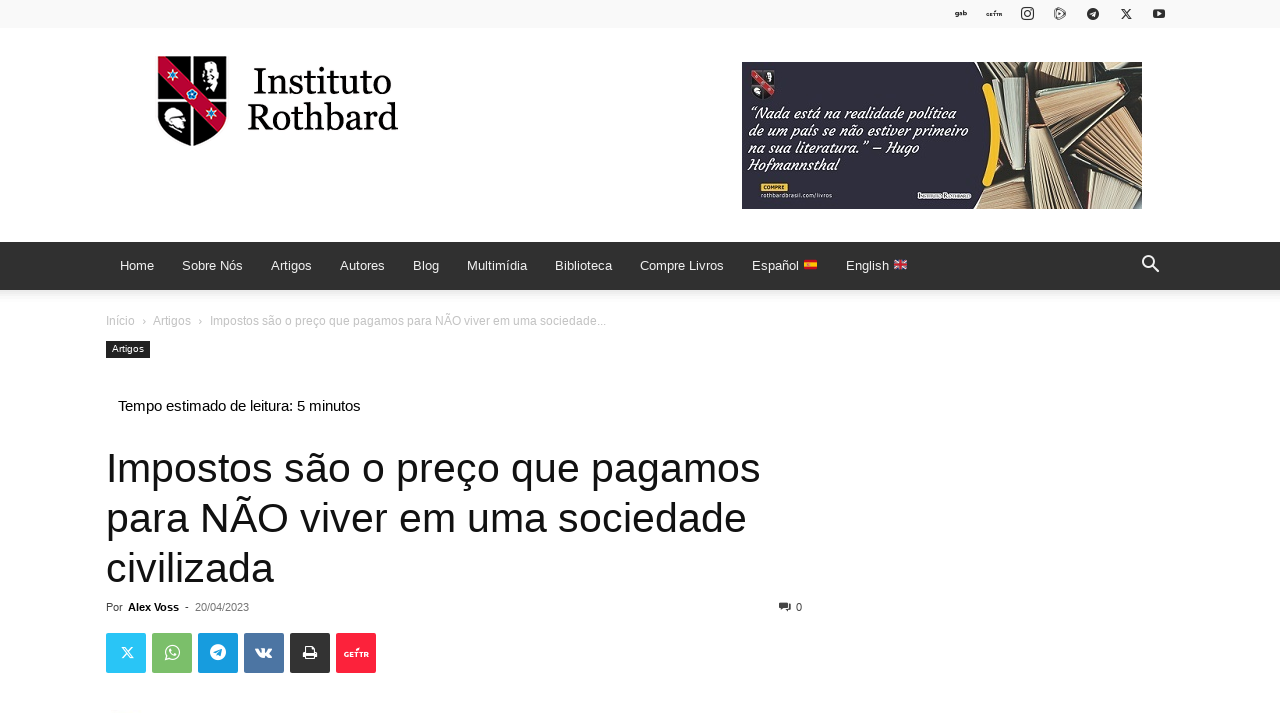

--- FILE ---
content_type: text/html; charset=UTF-8
request_url: https://rothbardbrasil.com/impostos-sao-o-preco-que-pagamos-para-nao-viver-em-uma-sociedade-civilizada/
body_size: 29504
content:
<!doctype html >
<!--[if IE 8]>    <html class="ie8" lang="en"> <![endif]-->
<!--[if IE 9]>    <html class="ie9" lang="en"> <![endif]-->
<!--[if gt IE 8]><!--> <html lang="pt-BR"> <!--<![endif]-->
<head>
    <title>Impostos são o preço que pagamos para NÃO viver em uma sociedade civilizada - Instituto Rothbard Brasil</title>
    <meta charset="UTF-8" />
    <meta name="viewport" content="width=device-width, initial-scale=1.0">
    <link rel="pingback" href="https://rothbardbrasil.com/xmlrpc.php" />
    <meta name='robots' content='index, follow, max-image-preview:large, max-snippet:-1, max-video-preview:-1' />
<link rel="icon" type="image/png" href="https://rothbardbrasil.com/wp-content/uploads/2023/02/favicon.png">
	<!-- This site is optimized with the Yoast SEO plugin v26.8 - https://yoast.com/product/yoast-seo-wordpress/ -->
	<link rel="canonical" href="https://rothbardbrasil.com/impostos-sao-o-preco-que-pagamos-para-nao-viver-em-uma-sociedade-civilizada/" />
	<meta property="og:locale" content="pt_BR" />
	<meta property="og:type" content="article" />
	<meta property="og:title" content="Impostos são o preço que pagamos para NÃO viver em uma sociedade civilizada - Instituto Rothbard Brasil" />
	<meta property="og:description" content="&#8220;Os impostos são o preço que pagamos por uma sociedade civilizada. Os impostos são o preço que pagamos pela civilização. Eu gosto de pagar impostos. Com eles compro civilização.&#8221; — Juiz Oliver Wendell Holmes Jr. Durante o período da declaração anual de imposto de renda, muitas pessoas tentam dar dicas práticas de como reduzir seus [&hellip;]" />
	<meta property="og:url" content="https://rothbardbrasil.com/impostos-sao-o-preco-que-pagamos-para-nao-viver-em-uma-sociedade-civilizada/" />
	<meta property="og:site_name" content="Instituto Rothbard Brasil" />
	<meta property="article:published_time" content="2023-04-20T13:00:44+00:00" />
	<meta property="article:modified_time" content="2023-04-20T13:02:51+00:00" />
	<meta property="og:image" content="https://rothbardbrasil.com/wp-content/uploads/2023/04/20190310212900560002o.jpg" />
	<meta property="og:image:width" content="750" />
	<meta property="og:image:height" content="500" />
	<meta property="og:image:type" content="image/jpeg" />
	<meta name="author" content="Alex Voss" />
	<meta name="twitter:card" content="summary_large_image" />
	<meta name="twitter:label1" content="Escrito por" />
	<meta name="twitter:data1" content="Alex Voss" />
	<meta name="twitter:label2" content="Est. tempo de leitura" />
	<meta name="twitter:data2" content="7 minutos" />
	<script type="application/ld+json" class="yoast-schema-graph">{"@context":"https://schema.org","@graph":[{"@type":"Article","@id":"https://rothbardbrasil.com/impostos-sao-o-preco-que-pagamos-para-nao-viver-em-uma-sociedade-civilizada/#article","isPartOf":{"@id":"https://rothbardbrasil.com/impostos-sao-o-preco-que-pagamos-para-nao-viver-em-uma-sociedade-civilizada/"},"author":{"name":"Alex Voss","@id":"https://rothbardbrasil.com/#/schema/person/5b5601b822292dfb1f1d71656da862df"},"headline":"Impostos são o preço que pagamos para NÃO viver em uma sociedade civilizada","datePublished":"2023-04-20T13:00:44+00:00","dateModified":"2023-04-20T13:02:51+00:00","mainEntityOfPage":{"@id":"https://rothbardbrasil.com/impostos-sao-o-preco-que-pagamos-para-nao-viver-em-uma-sociedade-civilizada/"},"wordCount":1423,"commentCount":0,"image":{"@id":"https://rothbardbrasil.com/impostos-sao-o-preco-que-pagamos-para-nao-viver-em-uma-sociedade-civilizada/#primaryimage"},"thumbnailUrl":"https://rothbardbrasil.com/wp-content/uploads/2023/04/20190310212900560002o.jpg","articleSection":["Artigos"],"inLanguage":"pt-BR","potentialAction":[{"@type":"CommentAction","name":"Comment","target":["https://rothbardbrasil.com/impostos-sao-o-preco-que-pagamos-para-nao-viver-em-uma-sociedade-civilizada/#respond"]}]},{"@type":"WebPage","@id":"https://rothbardbrasil.com/impostos-sao-o-preco-que-pagamos-para-nao-viver-em-uma-sociedade-civilizada/","url":"https://rothbardbrasil.com/impostos-sao-o-preco-que-pagamos-para-nao-viver-em-uma-sociedade-civilizada/","name":"Impostos são o preço que pagamos para NÃO viver em uma sociedade civilizada - Instituto Rothbard Brasil","isPartOf":{"@id":"https://rothbardbrasil.com/#website"},"primaryImageOfPage":{"@id":"https://rothbardbrasil.com/impostos-sao-o-preco-que-pagamos-para-nao-viver-em-uma-sociedade-civilizada/#primaryimage"},"image":{"@id":"https://rothbardbrasil.com/impostos-sao-o-preco-que-pagamos-para-nao-viver-em-uma-sociedade-civilizada/#primaryimage"},"thumbnailUrl":"https://rothbardbrasil.com/wp-content/uploads/2023/04/20190310212900560002o.jpg","datePublished":"2023-04-20T13:00:44+00:00","dateModified":"2023-04-20T13:02:51+00:00","author":{"@id":"https://rothbardbrasil.com/#/schema/person/5b5601b822292dfb1f1d71656da862df"},"breadcrumb":{"@id":"https://rothbardbrasil.com/impostos-sao-o-preco-que-pagamos-para-nao-viver-em-uma-sociedade-civilizada/#breadcrumb"},"inLanguage":"pt-BR","potentialAction":[{"@type":"ReadAction","target":["https://rothbardbrasil.com/impostos-sao-o-preco-que-pagamos-para-nao-viver-em-uma-sociedade-civilizada/"]}]},{"@type":"ImageObject","inLanguage":"pt-BR","@id":"https://rothbardbrasil.com/impostos-sao-o-preco-que-pagamos-para-nao-viver-em-uma-sociedade-civilizada/#primaryimage","url":"https://rothbardbrasil.com/wp-content/uploads/2023/04/20190310212900560002o.jpg","contentUrl":"https://rothbardbrasil.com/wp-content/uploads/2023/04/20190310212900560002o.jpg","width":750,"height":500,"caption":"Crédito: Amaro Jr/CB/D.A Pres e Pablo Alejandro/Esp. CB/D.A Press. Leão ruge e saem pela sua boca cédulas de dinheiro na direção de um homem."},{"@type":"BreadcrumbList","@id":"https://rothbardbrasil.com/impostos-sao-o-preco-que-pagamos-para-nao-viver-em-uma-sociedade-civilizada/#breadcrumb","itemListElement":[{"@type":"ListItem","position":1,"name":"Início","item":"https://rothbardbrasil.com/"},{"@type":"ListItem","position":2,"name":"Impostos são o preço que pagamos para NÃO viver em uma sociedade civilizada"}]},{"@type":"WebSite","@id":"https://rothbardbrasil.com/#website","url":"https://rothbardbrasil.com/","name":"Instituto Rothbard Brasil","description":"","potentialAction":[{"@type":"SearchAction","target":{"@type":"EntryPoint","urlTemplate":"https://rothbardbrasil.com/?s={search_term_string}"},"query-input":{"@type":"PropertyValueSpecification","valueRequired":true,"valueName":"search_term_string"}}],"inLanguage":"pt-BR"},{"@type":"Person","@id":"https://rothbardbrasil.com/#/schema/person/5b5601b822292dfb1f1d71656da862df","name":"Alex Voss","image":{"@type":"ImageObject","inLanguage":"pt-BR","@id":"https://rothbardbrasil.com/#/schema/person/image/","url":"https://rothbardbrasil.com/wp-content/uploads/2023/04/voss-150x150.jpg","contentUrl":"https://rothbardbrasil.com/wp-content/uploads/2023/04/voss-150x150.jpg","caption":"Alex Voss"},"description":"é o CFO da Tipolis Pte Ltd, uma empresa de Cingapura que desenvolve um portfólio de cidades internacionais em todo o mundo. Cidades Internacionais são Regiões Administrativas Especiais (SARs) com significativa autonomia interna. Além de seu trabalho com a Tipolis, Alex é consultor sênior da Free Cities Foundation e consultor de inúmeras fintech, Bitcoin, comunidades intencionais e projetos imobiliários em todo o mundo. Ele fala sobre a interseção da governança privada, economia austríaca, finanças e imóveis com frequência. Alex mora em Chicago com seu cachorro.","url":"https://rothbardbrasil.com/author/alex-voss/"}]}</script>
	<!-- / Yoast SEO plugin. -->


<link rel="alternate" type="application/rss+xml" title="Feed para Instituto Rothbard Brasil &raquo;" href="https://rothbardbrasil.com/feed/" />
<link rel="alternate" type="application/rss+xml" title="Feed de comentários para Instituto Rothbard Brasil &raquo;" href="https://rothbardbrasil.com/comments/feed/" />
<link rel="alternate" type="application/rss+xml" title="Feed de comentários para Instituto Rothbard Brasil &raquo; Impostos são o preço que pagamos para NÃO viver em uma sociedade civilizada" href="https://rothbardbrasil.com/impostos-sao-o-preco-que-pagamos-para-nao-viver-em-uma-sociedade-civilizada/feed/" />
<link rel="alternate" title="oEmbed (JSON)" type="application/json+oembed" href="https://rothbardbrasil.com/wp-json/oembed/1.0/embed?url=https%3A%2F%2Frothbardbrasil.com%2Fimpostos-sao-o-preco-que-pagamos-para-nao-viver-em-uma-sociedade-civilizada%2F" />
<link rel="alternate" title="oEmbed (XML)" type="text/xml+oembed" href="https://rothbardbrasil.com/wp-json/oembed/1.0/embed?url=https%3A%2F%2Frothbardbrasil.com%2Fimpostos-sao-o-preco-que-pagamos-para-nao-viver-em-uma-sociedade-civilizada%2F&#038;format=xml" />
<style id='wp-img-auto-sizes-contain-inline-css' type='text/css'>
img:is([sizes=auto i],[sizes^="auto," i]){contain-intrinsic-size:3000px 1500px}
/*# sourceURL=wp-img-auto-sizes-contain-inline-css */
</style>
<style id='wp-emoji-styles-inline-css' type='text/css'>

	img.wp-smiley, img.emoji {
		display: inline !important;
		border: none !important;
		box-shadow: none !important;
		height: 1em !important;
		width: 1em !important;
		margin: 0 0.07em !important;
		vertical-align: -0.1em !important;
		background: none !important;
		padding: 0 !important;
	}
/*# sourceURL=wp-emoji-styles-inline-css */
</style>
<style id='wp-block-library-inline-css' type='text/css'>
:root{--wp-block-synced-color:#7a00df;--wp-block-synced-color--rgb:122,0,223;--wp-bound-block-color:var(--wp-block-synced-color);--wp-editor-canvas-background:#ddd;--wp-admin-theme-color:#007cba;--wp-admin-theme-color--rgb:0,124,186;--wp-admin-theme-color-darker-10:#006ba1;--wp-admin-theme-color-darker-10--rgb:0,107,160.5;--wp-admin-theme-color-darker-20:#005a87;--wp-admin-theme-color-darker-20--rgb:0,90,135;--wp-admin-border-width-focus:2px}@media (min-resolution:192dpi){:root{--wp-admin-border-width-focus:1.5px}}.wp-element-button{cursor:pointer}:root .has-very-light-gray-background-color{background-color:#eee}:root .has-very-dark-gray-background-color{background-color:#313131}:root .has-very-light-gray-color{color:#eee}:root .has-very-dark-gray-color{color:#313131}:root .has-vivid-green-cyan-to-vivid-cyan-blue-gradient-background{background:linear-gradient(135deg,#00d084,#0693e3)}:root .has-purple-crush-gradient-background{background:linear-gradient(135deg,#34e2e4,#4721fb 50%,#ab1dfe)}:root .has-hazy-dawn-gradient-background{background:linear-gradient(135deg,#faaca8,#dad0ec)}:root .has-subdued-olive-gradient-background{background:linear-gradient(135deg,#fafae1,#67a671)}:root .has-atomic-cream-gradient-background{background:linear-gradient(135deg,#fdd79a,#004a59)}:root .has-nightshade-gradient-background{background:linear-gradient(135deg,#330968,#31cdcf)}:root .has-midnight-gradient-background{background:linear-gradient(135deg,#020381,#2874fc)}:root{--wp--preset--font-size--normal:16px;--wp--preset--font-size--huge:42px}.has-regular-font-size{font-size:1em}.has-larger-font-size{font-size:2.625em}.has-normal-font-size{font-size:var(--wp--preset--font-size--normal)}.has-huge-font-size{font-size:var(--wp--preset--font-size--huge)}.has-text-align-center{text-align:center}.has-text-align-left{text-align:left}.has-text-align-right{text-align:right}.has-fit-text{white-space:nowrap!important}#end-resizable-editor-section{display:none}.aligncenter{clear:both}.items-justified-left{justify-content:flex-start}.items-justified-center{justify-content:center}.items-justified-right{justify-content:flex-end}.items-justified-space-between{justify-content:space-between}.screen-reader-text{border:0;clip-path:inset(50%);height:1px;margin:-1px;overflow:hidden;padding:0;position:absolute;width:1px;word-wrap:normal!important}.screen-reader-text:focus{background-color:#ddd;clip-path:none;color:#444;display:block;font-size:1em;height:auto;left:5px;line-height:normal;padding:15px 23px 14px;text-decoration:none;top:5px;width:auto;z-index:100000}html :where(.has-border-color){border-style:solid}html :where([style*=border-top-color]){border-top-style:solid}html :where([style*=border-right-color]){border-right-style:solid}html :where([style*=border-bottom-color]){border-bottom-style:solid}html :where([style*=border-left-color]){border-left-style:solid}html :where([style*=border-width]){border-style:solid}html :where([style*=border-top-width]){border-top-style:solid}html :where([style*=border-right-width]){border-right-style:solid}html :where([style*=border-bottom-width]){border-bottom-style:solid}html :where([style*=border-left-width]){border-left-style:solid}html :where(img[class*=wp-image-]){height:auto;max-width:100%}:where(figure){margin:0 0 1em}html :where(.is-position-sticky){--wp-admin--admin-bar--position-offset:var(--wp-admin--admin-bar--height,0px)}@media screen and (max-width:600px){html :where(.is-position-sticky){--wp-admin--admin-bar--position-offset:0px}}

/*# sourceURL=wp-block-library-inline-css */
</style><style id='global-styles-inline-css' type='text/css'>
:root{--wp--preset--aspect-ratio--square: 1;--wp--preset--aspect-ratio--4-3: 4/3;--wp--preset--aspect-ratio--3-4: 3/4;--wp--preset--aspect-ratio--3-2: 3/2;--wp--preset--aspect-ratio--2-3: 2/3;--wp--preset--aspect-ratio--16-9: 16/9;--wp--preset--aspect-ratio--9-16: 9/16;--wp--preset--color--black: #000000;--wp--preset--color--cyan-bluish-gray: #abb8c3;--wp--preset--color--white: #ffffff;--wp--preset--color--pale-pink: #f78da7;--wp--preset--color--vivid-red: #cf2e2e;--wp--preset--color--luminous-vivid-orange: #ff6900;--wp--preset--color--luminous-vivid-amber: #fcb900;--wp--preset--color--light-green-cyan: #7bdcb5;--wp--preset--color--vivid-green-cyan: #00d084;--wp--preset--color--pale-cyan-blue: #8ed1fc;--wp--preset--color--vivid-cyan-blue: #0693e3;--wp--preset--color--vivid-purple: #9b51e0;--wp--preset--gradient--vivid-cyan-blue-to-vivid-purple: linear-gradient(135deg,rgb(6,147,227) 0%,rgb(155,81,224) 100%);--wp--preset--gradient--light-green-cyan-to-vivid-green-cyan: linear-gradient(135deg,rgb(122,220,180) 0%,rgb(0,208,130) 100%);--wp--preset--gradient--luminous-vivid-amber-to-luminous-vivid-orange: linear-gradient(135deg,rgb(252,185,0) 0%,rgb(255,105,0) 100%);--wp--preset--gradient--luminous-vivid-orange-to-vivid-red: linear-gradient(135deg,rgb(255,105,0) 0%,rgb(207,46,46) 100%);--wp--preset--gradient--very-light-gray-to-cyan-bluish-gray: linear-gradient(135deg,rgb(238,238,238) 0%,rgb(169,184,195) 100%);--wp--preset--gradient--cool-to-warm-spectrum: linear-gradient(135deg,rgb(74,234,220) 0%,rgb(151,120,209) 20%,rgb(207,42,186) 40%,rgb(238,44,130) 60%,rgb(251,105,98) 80%,rgb(254,248,76) 100%);--wp--preset--gradient--blush-light-purple: linear-gradient(135deg,rgb(255,206,236) 0%,rgb(152,150,240) 100%);--wp--preset--gradient--blush-bordeaux: linear-gradient(135deg,rgb(254,205,165) 0%,rgb(254,45,45) 50%,rgb(107,0,62) 100%);--wp--preset--gradient--luminous-dusk: linear-gradient(135deg,rgb(255,203,112) 0%,rgb(199,81,192) 50%,rgb(65,88,208) 100%);--wp--preset--gradient--pale-ocean: linear-gradient(135deg,rgb(255,245,203) 0%,rgb(182,227,212) 50%,rgb(51,167,181) 100%);--wp--preset--gradient--electric-grass: linear-gradient(135deg,rgb(202,248,128) 0%,rgb(113,206,126) 100%);--wp--preset--gradient--midnight: linear-gradient(135deg,rgb(2,3,129) 0%,rgb(40,116,252) 100%);--wp--preset--font-size--small: 11px;--wp--preset--font-size--medium: 20px;--wp--preset--font-size--large: 32px;--wp--preset--font-size--x-large: 42px;--wp--preset--font-size--regular: 15px;--wp--preset--font-size--larger: 50px;--wp--preset--spacing--20: 0.44rem;--wp--preset--spacing--30: 0.67rem;--wp--preset--spacing--40: 1rem;--wp--preset--spacing--50: 1.5rem;--wp--preset--spacing--60: 2.25rem;--wp--preset--spacing--70: 3.38rem;--wp--preset--spacing--80: 5.06rem;--wp--preset--shadow--natural: 6px 6px 9px rgba(0, 0, 0, 0.2);--wp--preset--shadow--deep: 12px 12px 50px rgba(0, 0, 0, 0.4);--wp--preset--shadow--sharp: 6px 6px 0px rgba(0, 0, 0, 0.2);--wp--preset--shadow--outlined: 6px 6px 0px -3px rgb(255, 255, 255), 6px 6px rgb(0, 0, 0);--wp--preset--shadow--crisp: 6px 6px 0px rgb(0, 0, 0);}:where(.is-layout-flex){gap: 0.5em;}:where(.is-layout-grid){gap: 0.5em;}body .is-layout-flex{display: flex;}.is-layout-flex{flex-wrap: wrap;align-items: center;}.is-layout-flex > :is(*, div){margin: 0;}body .is-layout-grid{display: grid;}.is-layout-grid > :is(*, div){margin: 0;}:where(.wp-block-columns.is-layout-flex){gap: 2em;}:where(.wp-block-columns.is-layout-grid){gap: 2em;}:where(.wp-block-post-template.is-layout-flex){gap: 1.25em;}:where(.wp-block-post-template.is-layout-grid){gap: 1.25em;}.has-black-color{color: var(--wp--preset--color--black) !important;}.has-cyan-bluish-gray-color{color: var(--wp--preset--color--cyan-bluish-gray) !important;}.has-white-color{color: var(--wp--preset--color--white) !important;}.has-pale-pink-color{color: var(--wp--preset--color--pale-pink) !important;}.has-vivid-red-color{color: var(--wp--preset--color--vivid-red) !important;}.has-luminous-vivid-orange-color{color: var(--wp--preset--color--luminous-vivid-orange) !important;}.has-luminous-vivid-amber-color{color: var(--wp--preset--color--luminous-vivid-amber) !important;}.has-light-green-cyan-color{color: var(--wp--preset--color--light-green-cyan) !important;}.has-vivid-green-cyan-color{color: var(--wp--preset--color--vivid-green-cyan) !important;}.has-pale-cyan-blue-color{color: var(--wp--preset--color--pale-cyan-blue) !important;}.has-vivid-cyan-blue-color{color: var(--wp--preset--color--vivid-cyan-blue) !important;}.has-vivid-purple-color{color: var(--wp--preset--color--vivid-purple) !important;}.has-black-background-color{background-color: var(--wp--preset--color--black) !important;}.has-cyan-bluish-gray-background-color{background-color: var(--wp--preset--color--cyan-bluish-gray) !important;}.has-white-background-color{background-color: var(--wp--preset--color--white) !important;}.has-pale-pink-background-color{background-color: var(--wp--preset--color--pale-pink) !important;}.has-vivid-red-background-color{background-color: var(--wp--preset--color--vivid-red) !important;}.has-luminous-vivid-orange-background-color{background-color: var(--wp--preset--color--luminous-vivid-orange) !important;}.has-luminous-vivid-amber-background-color{background-color: var(--wp--preset--color--luminous-vivid-amber) !important;}.has-light-green-cyan-background-color{background-color: var(--wp--preset--color--light-green-cyan) !important;}.has-vivid-green-cyan-background-color{background-color: var(--wp--preset--color--vivid-green-cyan) !important;}.has-pale-cyan-blue-background-color{background-color: var(--wp--preset--color--pale-cyan-blue) !important;}.has-vivid-cyan-blue-background-color{background-color: var(--wp--preset--color--vivid-cyan-blue) !important;}.has-vivid-purple-background-color{background-color: var(--wp--preset--color--vivid-purple) !important;}.has-black-border-color{border-color: var(--wp--preset--color--black) !important;}.has-cyan-bluish-gray-border-color{border-color: var(--wp--preset--color--cyan-bluish-gray) !important;}.has-white-border-color{border-color: var(--wp--preset--color--white) !important;}.has-pale-pink-border-color{border-color: var(--wp--preset--color--pale-pink) !important;}.has-vivid-red-border-color{border-color: var(--wp--preset--color--vivid-red) !important;}.has-luminous-vivid-orange-border-color{border-color: var(--wp--preset--color--luminous-vivid-orange) !important;}.has-luminous-vivid-amber-border-color{border-color: var(--wp--preset--color--luminous-vivid-amber) !important;}.has-light-green-cyan-border-color{border-color: var(--wp--preset--color--light-green-cyan) !important;}.has-vivid-green-cyan-border-color{border-color: var(--wp--preset--color--vivid-green-cyan) !important;}.has-pale-cyan-blue-border-color{border-color: var(--wp--preset--color--pale-cyan-blue) !important;}.has-vivid-cyan-blue-border-color{border-color: var(--wp--preset--color--vivid-cyan-blue) !important;}.has-vivid-purple-border-color{border-color: var(--wp--preset--color--vivid-purple) !important;}.has-vivid-cyan-blue-to-vivid-purple-gradient-background{background: var(--wp--preset--gradient--vivid-cyan-blue-to-vivid-purple) !important;}.has-light-green-cyan-to-vivid-green-cyan-gradient-background{background: var(--wp--preset--gradient--light-green-cyan-to-vivid-green-cyan) !important;}.has-luminous-vivid-amber-to-luminous-vivid-orange-gradient-background{background: var(--wp--preset--gradient--luminous-vivid-amber-to-luminous-vivid-orange) !important;}.has-luminous-vivid-orange-to-vivid-red-gradient-background{background: var(--wp--preset--gradient--luminous-vivid-orange-to-vivid-red) !important;}.has-very-light-gray-to-cyan-bluish-gray-gradient-background{background: var(--wp--preset--gradient--very-light-gray-to-cyan-bluish-gray) !important;}.has-cool-to-warm-spectrum-gradient-background{background: var(--wp--preset--gradient--cool-to-warm-spectrum) !important;}.has-blush-light-purple-gradient-background{background: var(--wp--preset--gradient--blush-light-purple) !important;}.has-blush-bordeaux-gradient-background{background: var(--wp--preset--gradient--blush-bordeaux) !important;}.has-luminous-dusk-gradient-background{background: var(--wp--preset--gradient--luminous-dusk) !important;}.has-pale-ocean-gradient-background{background: var(--wp--preset--gradient--pale-ocean) !important;}.has-electric-grass-gradient-background{background: var(--wp--preset--gradient--electric-grass) !important;}.has-midnight-gradient-background{background: var(--wp--preset--gradient--midnight) !important;}.has-small-font-size{font-size: var(--wp--preset--font-size--small) !important;}.has-medium-font-size{font-size: var(--wp--preset--font-size--medium) !important;}.has-large-font-size{font-size: var(--wp--preset--font-size--large) !important;}.has-x-large-font-size{font-size: var(--wp--preset--font-size--x-large) !important;}
/*# sourceURL=global-styles-inline-css */
</style>

<style id='classic-theme-styles-inline-css' type='text/css'>
/*! This file is auto-generated */
.wp-block-button__link{color:#fff;background-color:#32373c;border-radius:9999px;box-shadow:none;text-decoration:none;padding:calc(.667em + 2px) calc(1.333em + 2px);font-size:1.125em}.wp-block-file__button{background:#32373c;color:#fff;text-decoration:none}
/*# sourceURL=/wp-includes/css/classic-themes.min.css */
</style>
<link rel='stylesheet' id='authors-list-css-css' href='https://rothbardbrasil.com/wp-content/plugins/authors-list/backend/assets/css/front.css?ver=2.0.6.2' type='text/css' media='all' />
<link rel='stylesheet' id='jquery-ui-css-css' href='https://rothbardbrasil.com/wp-content/plugins/authors-list/backend/assets/css/jquery-ui.css?ver=2.0.6.2' type='text/css' media='all' />
<link rel='stylesheet' id='ppress-frontend-css' href='https://rothbardbrasil.com/wp-content/plugins/wp-user-avatar/assets/css/frontend.min.css?ver=4.16.8' type='text/css' media='all' />
<link rel='stylesheet' id='ppress-flatpickr-css' href='https://rothbardbrasil.com/wp-content/plugins/wp-user-avatar/assets/flatpickr/flatpickr.min.css?ver=4.16.8' type='text/css' media='all' />
<link rel='stylesheet' id='ppress-select2-css' href='https://rothbardbrasil.com/wp-content/plugins/wp-user-avatar/assets/select2/select2.min.css?ver=6.9' type='text/css' media='all' />
<link rel='stylesheet' id='td-plugin-newsletter-css' href='https://rothbardbrasil.com/wp-content/plugins/td-newsletter/style.css?ver=12.7.3' type='text/css' media='all' />
<link rel='stylesheet' id='td-plugin-multi-purpose-css' href='https://rothbardbrasil.com/wp-content/plugins/td-composer/td-multi-purpose/style.css?ver=7cd248d7ca13c255207c3f8b916c3f00' type='text/css' media='all' />
<link rel='stylesheet' id='bsfrt_frontend-css' href='https://rothbardbrasil.com/wp-content/plugins/read-meter/assets/css/bsfrt-frontend-css.min.css?ver=1.0.11' type='text/css' media='all' />
<link rel='stylesheet' id='td-theme-css' href='https://rothbardbrasil.com/wp-content/themes/Newspaper/style.css?ver=12.7.3' type='text/css' media='all' />
<style id='td-theme-inline-css' type='text/css'>@media (max-width:767px){.td-header-desktop-wrap{display:none}}@media (min-width:767px){.td-header-mobile-wrap{display:none}}</style>
<link rel='stylesheet' id='td-legacy-framework-front-style-css' href='https://rothbardbrasil.com/wp-content/plugins/td-composer/legacy/Newspaper/assets/css/td_legacy_main.css?ver=7cd248d7ca13c255207c3f8b916c3f00' type='text/css' media='all' />
<link rel='stylesheet' id='td-standard-pack-framework-front-style-css' href='https://rothbardbrasil.com/wp-content/plugins/td-standard-pack/Newspaper/assets/css/td_standard_pack_main.css?ver=c12e6da63ed2f212e87e44e5e9b9a302' type='text/css' media='all' />
<link rel='stylesheet' id='tdb_style_cloud_templates_front-css' href='https://rothbardbrasil.com/wp-content/plugins/td-cloud-library/assets/css/tdb_main.css?ver=6127d3b6131f900b2e62bb855b13dc3b' type='text/css' media='all' />
<script type="text/javascript" src="https://rothbardbrasil.com/wp-includes/js/jquery/jquery.min.js?ver=3.7.1" id="jquery-core-js"></script>
<script type="text/javascript" src="https://rothbardbrasil.com/wp-includes/js/jquery/jquery-migrate.min.js?ver=3.4.1" id="jquery-migrate-js"></script>
<script type="text/javascript" src="https://rothbardbrasil.com/wp-content/plugins/wp-user-avatar/assets/flatpickr/flatpickr.min.js?ver=4.16.8" id="ppress-flatpickr-js"></script>
<script type="text/javascript" src="https://rothbardbrasil.com/wp-content/plugins/wp-user-avatar/assets/select2/select2.min.js?ver=4.16.8" id="ppress-select2-js"></script>
<script type="text/javascript" src="https://rothbardbrasil.com/wp-includes/js/wp-embed.min.js?ver=6.9" id="wp-embed-js" defer="defer" data-wp-strategy="defer"></script>
<link rel="https://api.w.org/" href="https://rothbardbrasil.com/wp-json/" /><link rel="alternate" title="JSON" type="application/json" href="https://rothbardbrasil.com/wp-json/wp/v2/posts/37069" /><link rel="EditURI" type="application/rsd+xml" title="RSD" href="https://rothbardbrasil.com/xmlrpc.php?rsd" />
<meta name="generator" content="WordPress 6.9" />
<link rel='shortlink' href='https://rothbardbrasil.com/?p=37069' />
    <script>
        window.tdb_global_vars = {"wpRestUrl":"https:\/\/rothbardbrasil.com\/wp-json\/","permalinkStructure":"\/%postname%\/"};
        window.tdb_p_autoload_vars = {"isAjax":false,"isAdminBarShowing":false,"autoloadStatus":"off","origPostEditUrl":null};
    </script>
    
    <style id="tdb-global-colors">:root{--doc-custom-color-1:#3A454E;--doc-custom-color-2:#2cc8b3;--doc-custom-color-3:#9BA1A8;--doc-custom-color-4:#eff3f4;--doc-custom-color-5:#f7f9f9}</style>

    
	
	<style type="text/css">
	.bsf-rt-reading-time {

	background: #ffffff;

	color: #000000;

	font-size: 15px;

	margin-top: 
		5px	;

	margin-right: 
		1px	;

	margin-bottom: 
		5px	;

	margin-left: 
		1px	;

	padding-top: 
		0.5em	;

	padding-right: 
		0.7em	;

	padding-bottom: 
		0.5em	;

	padding-left: 
		0.7em	;

	width: max-content;

	display: block;

	min-width: 100px;

	}
</style>
				<style type="text/css">
		.admin-bar .progress-container-top {
		background: #e8d5ff;
		height: 12px;

		}
		.progress-container-top {
		background: #e8d5ff;
		height: 12px;

		}
		.progress-container-bottom {
		background: #e8d5ff;
		height: 12px;

		} 
		.progress-bar {
		background: #5540D9;
		height: 12px;
		width: 0%;

		}           
		</style>
				
<!-- JS generated by theme -->

<script type="text/javascript" id="td-generated-header-js">
    
    

	    var tdBlocksArray = []; //here we store all the items for the current page

	    // td_block class - each ajax block uses a object of this class for requests
	    function tdBlock() {
		    this.id = '';
		    this.block_type = 1; //block type id (1-234 etc)
		    this.atts = '';
		    this.td_column_number = '';
		    this.td_current_page = 1; //
		    this.post_count = 0; //from wp
		    this.found_posts = 0; //from wp
		    this.max_num_pages = 0; //from wp
		    this.td_filter_value = ''; //current live filter value
		    this.is_ajax_running = false;
		    this.td_user_action = ''; // load more or infinite loader (used by the animation)
		    this.header_color = '';
		    this.ajax_pagination_infinite_stop = ''; //show load more at page x
	    }

        // td_js_generator - mini detector
        ( function () {
            var htmlTag = document.getElementsByTagName("html")[0];

	        if ( navigator.userAgent.indexOf("MSIE 10.0") > -1 ) {
                htmlTag.className += ' ie10';
            }

            if ( !!navigator.userAgent.match(/Trident.*rv\:11\./) ) {
                htmlTag.className += ' ie11';
            }

	        if ( navigator.userAgent.indexOf("Edge") > -1 ) {
                htmlTag.className += ' ieEdge';
            }

            if ( /(iPad|iPhone|iPod)/g.test(navigator.userAgent) ) {
                htmlTag.className += ' td-md-is-ios';
            }

            var user_agent = navigator.userAgent.toLowerCase();
            if ( user_agent.indexOf("android") > -1 ) {
                htmlTag.className += ' td-md-is-android';
            }

            if ( -1 !== navigator.userAgent.indexOf('Mac OS X')  ) {
                htmlTag.className += ' td-md-is-os-x';
            }

            if ( /chrom(e|ium)/.test(navigator.userAgent.toLowerCase()) ) {
               htmlTag.className += ' td-md-is-chrome';
            }

            if ( -1 !== navigator.userAgent.indexOf('Firefox') ) {
                htmlTag.className += ' td-md-is-firefox';
            }

            if ( -1 !== navigator.userAgent.indexOf('Safari') && -1 === navigator.userAgent.indexOf('Chrome') ) {
                htmlTag.className += ' td-md-is-safari';
            }

            if( -1 !== navigator.userAgent.indexOf('IEMobile') ){
                htmlTag.className += ' td-md-is-iemobile';
            }

        })();

        var tdLocalCache = {};

        ( function () {
            "use strict";

            tdLocalCache = {
                data: {},
                remove: function (resource_id) {
                    delete tdLocalCache.data[resource_id];
                },
                exist: function (resource_id) {
                    return tdLocalCache.data.hasOwnProperty(resource_id) && tdLocalCache.data[resource_id] !== null;
                },
                get: function (resource_id) {
                    return tdLocalCache.data[resource_id];
                },
                set: function (resource_id, cachedData) {
                    tdLocalCache.remove(resource_id);
                    tdLocalCache.data[resource_id] = cachedData;
                }
            };
        })();

    
    
var td_viewport_interval_list=[{"limitBottom":767,"sidebarWidth":228},{"limitBottom":1018,"sidebarWidth":300},{"limitBottom":1140,"sidebarWidth":324}];
var tds_general_modal_image="yes";
var tdc_is_installed="yes";
var tdc_domain_active=false;
var td_ajax_url="https:\/\/rothbardbrasil.com\/wp-admin\/admin-ajax.php?td_theme_name=Newspaper&v=12.7.3";
var td_get_template_directory_uri="https:\/\/rothbardbrasil.com\/wp-content\/plugins\/td-composer\/legacy\/common";
var tds_snap_menu="smart_snap_always";
var tds_logo_on_sticky="show";
var tds_header_style="";
var td_please_wait="Aguarde...";
var td_email_user_pass_incorrect="Usu\u00e1rio ou senha incorreta!";
var td_email_user_incorrect="E-mail ou nome de usu\u00e1rio incorreto!";
var td_email_incorrect="E-mail incorreto!";
var td_user_incorrect="Username incorrect!";
var td_email_user_empty="Email or username empty!";
var td_pass_empty="Pass empty!";
var td_pass_pattern_incorrect="Invalid Pass Pattern!";
var td_retype_pass_incorrect="Retyped Pass incorrect!";
var tds_more_articles_on_post_enable="show";
var tds_more_articles_on_post_time_to_wait="";
var tds_more_articles_on_post_pages_distance_from_top=0;
var tds_captcha="";
var tds_theme_color_site_wide="#9e012b";
var tds_smart_sidebar="enabled";
var tdThemeName="Newspaper";
var tdThemeNameWl="Newspaper";
var td_magnific_popup_translation_tPrev="Anterior (Seta a esquerda )";
var td_magnific_popup_translation_tNext="Avan\u00e7ar (tecla de seta para a direita)";
var td_magnific_popup_translation_tCounter="%curr% de %total%";
var td_magnific_popup_translation_ajax_tError="O conte\u00fado de %url% n\u00e3o pode ser carregado.";
var td_magnific_popup_translation_image_tError="A imagem #%curr% n\u00e3o pode ser carregada.";
var tdBlockNonce="970c7b44b3";
var tdMobileMenu="enabled";
var tdMobileSearch="enabled";
var tdDateNamesI18n={"month_names":["janeiro","fevereiro","mar\u00e7o","abril","maio","junho","julho","agosto","setembro","outubro","novembro","dezembro"],"month_names_short":["jan","fev","mar","abr","maio","jun","jul","ago","set","out","nov","dez"],"day_names":["domingo","segunda-feira","ter\u00e7a-feira","quarta-feira","quinta-feira","sexta-feira","s\u00e1bado"],"day_names_short":["dom","seg","ter","qua","qui","sex","s\u00e1b"]};
var tdb_modal_confirm="Save";
var tdb_modal_cancel="Cancel";
var tdb_modal_confirm_alt="Yes";
var tdb_modal_cancel_alt="No";
var td_deploy_mode="deploy";
var td_ad_background_click_link="";
var td_ad_background_click_target="";
</script>


<!-- Header style compiled by theme -->

<style>.td-menu-background,.td-search-background{background-image:url('https://rothbardbrasil.com/wp-content/uploads/2020/09/1-450x300.jpg')}ul.sf-menu>.menu-item>a{font-size:13px;font-weight:normal;text-transform:none}:root{--td_theme_color:#9e012b;--td_slider_text:rgba(158,1,43,0.7);--td_text_header_color:#222222;--td_mobile_gradient_one_mob:rgba(69,132,112,0.85);--td_mobile_gradient_two_mob:rgba(18,129,153,0.85);--td_mobile_text_active_color:#e9ed6c;--td_login_gradient_one:rgba(69,132,112,0.8);--td_login_gradient_two:rgba(18,129,153,0.85)}.td-header-style-12 .td-header-menu-wrap-full,.td-header-style-12 .td-affix,.td-grid-style-1.td-hover-1 .td-big-grid-post:hover .td-post-category,.td-grid-style-5.td-hover-1 .td-big-grid-post:hover .td-post-category,.td_category_template_3 .td-current-sub-category,.td_category_template_8 .td-category-header .td-category a.td-current-sub-category,.td_category_template_4 .td-category-siblings .td-category a:hover,.td_block_big_grid_9.td-grid-style-1 .td-post-category,.td_block_big_grid_9.td-grid-style-5 .td-post-category,.td-grid-style-6.td-hover-1 .td-module-thumb:after,.tdm-menu-active-style5 .td-header-menu-wrap .sf-menu>.current-menu-item>a,.tdm-menu-active-style5 .td-header-menu-wrap .sf-menu>.current-menu-ancestor>a,.tdm-menu-active-style5 .td-header-menu-wrap .sf-menu>.current-category-ancestor>a,.tdm-menu-active-style5 .td-header-menu-wrap .sf-menu>li>a:hover,.tdm-menu-active-style5 .td-header-menu-wrap .sf-menu>.sfHover>a{background-color:#9e012b}.td_mega_menu_sub_cats .cur-sub-cat,.td-mega-span h3 a:hover,.td_mod_mega_menu:hover .entry-title a,.header-search-wrap .result-msg a:hover,.td-header-top-menu .td-drop-down-search .td_module_wrap:hover .entry-title a,.td-header-top-menu .td-icon-search:hover,.td-header-wrap .result-msg a:hover,.top-header-menu li a:hover,.top-header-menu .current-menu-item>a,.top-header-menu .current-menu-ancestor>a,.top-header-menu .current-category-ancestor>a,.td-social-icon-wrap>a:hover,.td-header-sp-top-widget .td-social-icon-wrap a:hover,.td_mod_related_posts:hover h3>a,.td-post-template-11 .td-related-title .td-related-left:hover,.td-post-template-11 .td-related-title .td-related-right:hover,.td-post-template-11 .td-related-title .td-cur-simple-item,.td-post-template-11 .td_block_related_posts .td-next-prev-wrap a:hover,.td-category-header .td-pulldown-category-filter-link:hover,.td-category-siblings .td-subcat-dropdown a:hover,.td-category-siblings .td-subcat-dropdown a.td-current-sub-category,.footer-text-wrap .footer-email-wrap a,.footer-social-wrap a:hover,.td_module_17 .td-read-more a:hover,.td_module_18 .td-read-more a:hover,.td_module_19 .td-post-author-name a:hover,.td-pulldown-syle-2 .td-subcat-dropdown:hover .td-subcat-more span,.td-pulldown-syle-2 .td-subcat-dropdown:hover .td-subcat-more i,.td-pulldown-syle-3 .td-subcat-dropdown:hover .td-subcat-more span,.td-pulldown-syle-3 .td-subcat-dropdown:hover .td-subcat-more i,.tdm-menu-active-style3 .tdm-header.td-header-wrap .sf-menu>.current-category-ancestor>a,.tdm-menu-active-style3 .tdm-header.td-header-wrap .sf-menu>.current-menu-ancestor>a,.tdm-menu-active-style3 .tdm-header.td-header-wrap .sf-menu>.current-menu-item>a,.tdm-menu-active-style3 .tdm-header.td-header-wrap .sf-menu>.sfHover>a,.tdm-menu-active-style3 .tdm-header.td-header-wrap .sf-menu>li>a:hover{color:#9e012b}.td-mega-menu-page .wpb_content_element ul li a:hover,.td-theme-wrap .td-aj-search-results .td_module_wrap:hover .entry-title a,.td-theme-wrap .header-search-wrap .result-msg a:hover{color:#9e012b!important}.td_category_template_8 .td-category-header .td-category a.td-current-sub-category,.td_category_template_4 .td-category-siblings .td-category a:hover,.tdm-menu-active-style4 .tdm-header .sf-menu>.current-menu-item>a,.tdm-menu-active-style4 .tdm-header .sf-menu>.current-menu-ancestor>a,.tdm-menu-active-style4 .tdm-header .sf-menu>.current-category-ancestor>a,.tdm-menu-active-style4 .tdm-header .sf-menu>li>a:hover,.tdm-menu-active-style4 .tdm-header .sf-menu>.sfHover>a{border-color:#9e012b}.td-header-wrap .td-header-top-menu-full,.td-header-wrap .top-header-menu .sub-menu,.tdm-header-style-1.td-header-wrap .td-header-top-menu-full,.tdm-header-style-1.td-header-wrap .top-header-menu .sub-menu,.tdm-header-style-2.td-header-wrap .td-header-top-menu-full,.tdm-header-style-2.td-header-wrap .top-header-menu .sub-menu,.tdm-header-style-3.td-header-wrap .td-header-top-menu-full,.tdm-header-style-3.td-header-wrap .top-header-menu .sub-menu{background-color:#f9f9f9}.td-header-style-8 .td-header-top-menu-full{background-color:transparent}.td-header-style-8 .td-header-top-menu-full .td-header-top-menu{background-color:#f9f9f9;padding-left:15px;padding-right:15px}.td-header-wrap .td-header-top-menu-full .td-header-top-menu,.td-header-wrap .td-header-top-menu-full{border-bottom:none}.td-header-top-menu,.td-header-top-menu a,.td-header-wrap .td-header-top-menu-full .td-header-top-menu,.td-header-wrap .td-header-top-menu-full a,.td-header-style-8 .td-header-top-menu,.td-header-style-8 .td-header-top-menu a,.td-header-top-menu .td-drop-down-search .entry-title a{color:#2f2f2f}.top-header-menu .current-menu-item>a,.top-header-menu .current-menu-ancestor>a,.top-header-menu .current-category-ancestor>a,.top-header-menu li a:hover,.td-header-sp-top-widget .td-icon-search:hover{color:#009688}.td-header-wrap .td-header-sp-top-widget .td-icon-font,.td-header-style-7 .td-header-top-menu .td-social-icon-wrap .td-icon-font{color:#2f2f2f}.td-header-wrap .td-header-sp-top-widget i.td-icon-font:hover{color:#009688}.td-header-wrap .td-header-menu-wrap-full,.td-header-menu-wrap.td-affix,.td-header-style-3 .td-header-main-menu,.td-header-style-3 .td-affix .td-header-main-menu,.td-header-style-4 .td-header-main-menu,.td-header-style-4 .td-affix .td-header-main-menu,.td-header-style-8 .td-header-menu-wrap.td-affix,.td-header-style-8 .td-header-top-menu-full{background-color:#303030}.td-boxed-layout .td-header-style-3 .td-header-menu-wrap,.td-boxed-layout .td-header-style-4 .td-header-menu-wrap,.td-header-style-3 .td_stretch_content .td-header-menu-wrap,.td-header-style-4 .td_stretch_content .td-header-menu-wrap{background-color:#303030!important}@media (min-width:1019px){.td-header-style-1 .td-header-sp-recs,.td-header-style-1 .td-header-sp-logo{margin-bottom:28px}}@media (min-width:768px) and (max-width:1018px){.td-header-style-1 .td-header-sp-recs,.td-header-style-1 .td-header-sp-logo{margin-bottom:14px}}.td-header-style-7 .td-header-top-menu{border-bottom:none}.sf-menu>.current-menu-item>a:after,.sf-menu>.current-menu-ancestor>a:after,.sf-menu>.current-category-ancestor>a:after,.sf-menu>li:hover>a:after,.sf-menu>.sfHover>a:after,.td_block_mega_menu .td-next-prev-wrap a:hover,.td-mega-span .td-post-category:hover,.td-header-wrap .black-menu .sf-menu>li>a:hover,.td-header-wrap .black-menu .sf-menu>.current-menu-ancestor>a,.td-header-wrap .black-menu .sf-menu>.sfHover>a,.td-header-wrap .black-menu .sf-menu>.current-menu-item>a,.td-header-wrap .black-menu .sf-menu>.current-menu-ancestor>a,.td-header-wrap .black-menu .sf-menu>.current-category-ancestor>a,.tdm-menu-active-style5 .tdm-header .td-header-menu-wrap .sf-menu>.current-menu-item>a,.tdm-menu-active-style5 .tdm-header .td-header-menu-wrap .sf-menu>.current-menu-ancestor>a,.tdm-menu-active-style5 .tdm-header .td-header-menu-wrap .sf-menu>.current-category-ancestor>a,.tdm-menu-active-style5 .tdm-header .td-header-menu-wrap .sf-menu>li>a:hover,.tdm-menu-active-style5 .tdm-header .td-header-menu-wrap .sf-menu>.sfHover>a{background-color:#020000}.td_block_mega_menu .td-next-prev-wrap a:hover,.tdm-menu-active-style4 .tdm-header .sf-menu>.current-menu-item>a,.tdm-menu-active-style4 .tdm-header .sf-menu>.current-menu-ancestor>a,.tdm-menu-active-style4 .tdm-header .sf-menu>.current-category-ancestor>a,.tdm-menu-active-style4 .tdm-header .sf-menu>li>a:hover,.tdm-menu-active-style4 .tdm-header .sf-menu>.sfHover>a{border-color:#020000}.header-search-wrap .td-drop-down-search:before{border-color:transparent transparent #020000 transparent}.td_mega_menu_sub_cats .cur-sub-cat,.td_mod_mega_menu:hover .entry-title a,.td-theme-wrap .sf-menu ul .td-menu-item>a:hover,.td-theme-wrap .sf-menu ul .sfHover>a,.td-theme-wrap .sf-menu ul .current-menu-ancestor>a,.td-theme-wrap .sf-menu ul .current-category-ancestor>a,.td-theme-wrap .sf-menu ul .current-menu-item>a,.tdm-menu-active-style3 .tdm-header.td-header-wrap .sf-menu>.current-menu-item>a,.tdm-menu-active-style3 .tdm-header.td-header-wrap .sf-menu>.current-menu-ancestor>a,.tdm-menu-active-style3 .tdm-header.td-header-wrap .sf-menu>.current-category-ancestor>a,.tdm-menu-active-style3 .tdm-header.td-header-wrap .sf-menu>li>a:hover,.tdm-menu-active-style3 .tdm-header.td-header-wrap .sf-menu>.sfHover>a{color:#020000}.td-header-wrap .td-header-menu-wrap .sf-menu>li>a,.td-header-wrap .td-header-menu-social .td-social-icon-wrap a,.td-header-style-4 .td-header-menu-social .td-social-icon-wrap i,.td-header-style-5 .td-header-menu-social .td-social-icon-wrap i,.td-header-style-6 .td-header-menu-social .td-social-icon-wrap i,.td-header-style-12 .td-header-menu-social .td-social-icon-wrap i,.td-header-wrap .header-search-wrap #td-header-search-button .td-icon-search{color:#efefef}.td-header-wrap .td-header-menu-social+.td-search-wrapper #td-header-search-button:before{background-color:#efefef}ul.sf-menu>.td-menu-item>a,.td-theme-wrap .td-header-menu-social{font-size:13px;font-weight:normal;text-transform:none}.td-theme-wrap .sf-menu .td-normal-menu .td-menu-item>a:hover,.td-theme-wrap .sf-menu .td-normal-menu .sfHover>a,.td-theme-wrap .sf-menu .td-normal-menu .current-menu-ancestor>a,.td-theme-wrap .sf-menu .td-normal-menu .current-category-ancestor>a,.td-theme-wrap .sf-menu .td-normal-menu .current-menu-item>a{color:#009688}.td-footer-wrapper::before{background-image:url('https://rothbardbrasil.com/wp-content/uploads/2020/09/1323-450x180.jpg')}.td-footer-wrapper::before{background-size:contain}.td-footer-wrapper::before{background-position:center center}.td-footer-wrapper::before{opacity:0.1}.post blockquote p,.page blockquote p{color:#000000}.post .td_quote_box,.page .td_quote_box{border-color:#000000}.block-title>span,.block-title>a,.widgettitle,body .td-trending-now-title,.wpb_tabs li a,.vc_tta-container .vc_tta-color-grey.vc_tta-tabs-position-top.vc_tta-style-classic .vc_tta-tabs-container .vc_tta-tab>a,.td-theme-wrap .td-related-title a,.woocommerce div.product .woocommerce-tabs ul.tabs li a,.woocommerce .product .products h2:not(.woocommerce-loop-product__title),.td-theme-wrap .td-block-title{font-size:18px;font-weight:bold;text-transform:uppercase}.top-header-menu>li>a,.td-weather-top-widget .td-weather-now .td-big-degrees,.td-weather-top-widget .td-weather-header .td-weather-city,.td-header-sp-top-menu .td_data_time{line-height:27px}.top-header-menu>li,.td-header-sp-top-menu,#td-outer-wrap .td-header-sp-top-widget .td-search-btns-wrap,#td-outer-wrap .td-header-sp-top-widget .td-social-icon-wrap{line-height:27px}.post blockquote p,.page blockquote p,.td-post-text-content blockquote p{font-family:"Helvetica Neue",Helvetica,Arial,sans-serif;font-size:15px;line-height:15px;text-transform:none}.td-menu-background,.td-search-background{background-image:url('https://rothbardbrasil.com/wp-content/uploads/2020/09/1-450x300.jpg')}ul.sf-menu>.menu-item>a{font-size:13px;font-weight:normal;text-transform:none}:root{--td_theme_color:#9e012b;--td_slider_text:rgba(158,1,43,0.7);--td_text_header_color:#222222;--td_mobile_gradient_one_mob:rgba(69,132,112,0.85);--td_mobile_gradient_two_mob:rgba(18,129,153,0.85);--td_mobile_text_active_color:#e9ed6c;--td_login_gradient_one:rgba(69,132,112,0.8);--td_login_gradient_two:rgba(18,129,153,0.85)}.td-header-style-12 .td-header-menu-wrap-full,.td-header-style-12 .td-affix,.td-grid-style-1.td-hover-1 .td-big-grid-post:hover .td-post-category,.td-grid-style-5.td-hover-1 .td-big-grid-post:hover .td-post-category,.td_category_template_3 .td-current-sub-category,.td_category_template_8 .td-category-header .td-category a.td-current-sub-category,.td_category_template_4 .td-category-siblings .td-category a:hover,.td_block_big_grid_9.td-grid-style-1 .td-post-category,.td_block_big_grid_9.td-grid-style-5 .td-post-category,.td-grid-style-6.td-hover-1 .td-module-thumb:after,.tdm-menu-active-style5 .td-header-menu-wrap .sf-menu>.current-menu-item>a,.tdm-menu-active-style5 .td-header-menu-wrap .sf-menu>.current-menu-ancestor>a,.tdm-menu-active-style5 .td-header-menu-wrap .sf-menu>.current-category-ancestor>a,.tdm-menu-active-style5 .td-header-menu-wrap .sf-menu>li>a:hover,.tdm-menu-active-style5 .td-header-menu-wrap .sf-menu>.sfHover>a{background-color:#9e012b}.td_mega_menu_sub_cats .cur-sub-cat,.td-mega-span h3 a:hover,.td_mod_mega_menu:hover .entry-title a,.header-search-wrap .result-msg a:hover,.td-header-top-menu .td-drop-down-search .td_module_wrap:hover .entry-title a,.td-header-top-menu .td-icon-search:hover,.td-header-wrap .result-msg a:hover,.top-header-menu li a:hover,.top-header-menu .current-menu-item>a,.top-header-menu .current-menu-ancestor>a,.top-header-menu .current-category-ancestor>a,.td-social-icon-wrap>a:hover,.td-header-sp-top-widget .td-social-icon-wrap a:hover,.td_mod_related_posts:hover h3>a,.td-post-template-11 .td-related-title .td-related-left:hover,.td-post-template-11 .td-related-title .td-related-right:hover,.td-post-template-11 .td-related-title .td-cur-simple-item,.td-post-template-11 .td_block_related_posts .td-next-prev-wrap a:hover,.td-category-header .td-pulldown-category-filter-link:hover,.td-category-siblings .td-subcat-dropdown a:hover,.td-category-siblings .td-subcat-dropdown a.td-current-sub-category,.footer-text-wrap .footer-email-wrap a,.footer-social-wrap a:hover,.td_module_17 .td-read-more a:hover,.td_module_18 .td-read-more a:hover,.td_module_19 .td-post-author-name a:hover,.td-pulldown-syle-2 .td-subcat-dropdown:hover .td-subcat-more span,.td-pulldown-syle-2 .td-subcat-dropdown:hover .td-subcat-more i,.td-pulldown-syle-3 .td-subcat-dropdown:hover .td-subcat-more span,.td-pulldown-syle-3 .td-subcat-dropdown:hover .td-subcat-more i,.tdm-menu-active-style3 .tdm-header.td-header-wrap .sf-menu>.current-category-ancestor>a,.tdm-menu-active-style3 .tdm-header.td-header-wrap .sf-menu>.current-menu-ancestor>a,.tdm-menu-active-style3 .tdm-header.td-header-wrap .sf-menu>.current-menu-item>a,.tdm-menu-active-style3 .tdm-header.td-header-wrap .sf-menu>.sfHover>a,.tdm-menu-active-style3 .tdm-header.td-header-wrap .sf-menu>li>a:hover{color:#9e012b}.td-mega-menu-page .wpb_content_element ul li a:hover,.td-theme-wrap .td-aj-search-results .td_module_wrap:hover .entry-title a,.td-theme-wrap .header-search-wrap .result-msg a:hover{color:#9e012b!important}.td_category_template_8 .td-category-header .td-category a.td-current-sub-category,.td_category_template_4 .td-category-siblings .td-category a:hover,.tdm-menu-active-style4 .tdm-header .sf-menu>.current-menu-item>a,.tdm-menu-active-style4 .tdm-header .sf-menu>.current-menu-ancestor>a,.tdm-menu-active-style4 .tdm-header .sf-menu>.current-category-ancestor>a,.tdm-menu-active-style4 .tdm-header .sf-menu>li>a:hover,.tdm-menu-active-style4 .tdm-header .sf-menu>.sfHover>a{border-color:#9e012b}.td-header-wrap .td-header-top-menu-full,.td-header-wrap .top-header-menu .sub-menu,.tdm-header-style-1.td-header-wrap .td-header-top-menu-full,.tdm-header-style-1.td-header-wrap .top-header-menu .sub-menu,.tdm-header-style-2.td-header-wrap .td-header-top-menu-full,.tdm-header-style-2.td-header-wrap .top-header-menu .sub-menu,.tdm-header-style-3.td-header-wrap .td-header-top-menu-full,.tdm-header-style-3.td-header-wrap .top-header-menu .sub-menu{background-color:#f9f9f9}.td-header-style-8 .td-header-top-menu-full{background-color:transparent}.td-header-style-8 .td-header-top-menu-full .td-header-top-menu{background-color:#f9f9f9;padding-left:15px;padding-right:15px}.td-header-wrap .td-header-top-menu-full .td-header-top-menu,.td-header-wrap .td-header-top-menu-full{border-bottom:none}.td-header-top-menu,.td-header-top-menu a,.td-header-wrap .td-header-top-menu-full .td-header-top-menu,.td-header-wrap .td-header-top-menu-full a,.td-header-style-8 .td-header-top-menu,.td-header-style-8 .td-header-top-menu a,.td-header-top-menu .td-drop-down-search .entry-title a{color:#2f2f2f}.top-header-menu .current-menu-item>a,.top-header-menu .current-menu-ancestor>a,.top-header-menu .current-category-ancestor>a,.top-header-menu li a:hover,.td-header-sp-top-widget .td-icon-search:hover{color:#009688}.td-header-wrap .td-header-sp-top-widget .td-icon-font,.td-header-style-7 .td-header-top-menu .td-social-icon-wrap .td-icon-font{color:#2f2f2f}.td-header-wrap .td-header-sp-top-widget i.td-icon-font:hover{color:#009688}.td-header-wrap .td-header-menu-wrap-full,.td-header-menu-wrap.td-affix,.td-header-style-3 .td-header-main-menu,.td-header-style-3 .td-affix .td-header-main-menu,.td-header-style-4 .td-header-main-menu,.td-header-style-4 .td-affix .td-header-main-menu,.td-header-style-8 .td-header-menu-wrap.td-affix,.td-header-style-8 .td-header-top-menu-full{background-color:#303030}.td-boxed-layout .td-header-style-3 .td-header-menu-wrap,.td-boxed-layout .td-header-style-4 .td-header-menu-wrap,.td-header-style-3 .td_stretch_content .td-header-menu-wrap,.td-header-style-4 .td_stretch_content .td-header-menu-wrap{background-color:#303030!important}@media (min-width:1019px){.td-header-style-1 .td-header-sp-recs,.td-header-style-1 .td-header-sp-logo{margin-bottom:28px}}@media (min-width:768px) and (max-width:1018px){.td-header-style-1 .td-header-sp-recs,.td-header-style-1 .td-header-sp-logo{margin-bottom:14px}}.td-header-style-7 .td-header-top-menu{border-bottom:none}.sf-menu>.current-menu-item>a:after,.sf-menu>.current-menu-ancestor>a:after,.sf-menu>.current-category-ancestor>a:after,.sf-menu>li:hover>a:after,.sf-menu>.sfHover>a:after,.td_block_mega_menu .td-next-prev-wrap a:hover,.td-mega-span .td-post-category:hover,.td-header-wrap .black-menu .sf-menu>li>a:hover,.td-header-wrap .black-menu .sf-menu>.current-menu-ancestor>a,.td-header-wrap .black-menu .sf-menu>.sfHover>a,.td-header-wrap .black-menu .sf-menu>.current-menu-item>a,.td-header-wrap .black-menu .sf-menu>.current-menu-ancestor>a,.td-header-wrap .black-menu .sf-menu>.current-category-ancestor>a,.tdm-menu-active-style5 .tdm-header .td-header-menu-wrap .sf-menu>.current-menu-item>a,.tdm-menu-active-style5 .tdm-header .td-header-menu-wrap .sf-menu>.current-menu-ancestor>a,.tdm-menu-active-style5 .tdm-header .td-header-menu-wrap .sf-menu>.current-category-ancestor>a,.tdm-menu-active-style5 .tdm-header .td-header-menu-wrap .sf-menu>li>a:hover,.tdm-menu-active-style5 .tdm-header .td-header-menu-wrap .sf-menu>.sfHover>a{background-color:#020000}.td_block_mega_menu .td-next-prev-wrap a:hover,.tdm-menu-active-style4 .tdm-header .sf-menu>.current-menu-item>a,.tdm-menu-active-style4 .tdm-header .sf-menu>.current-menu-ancestor>a,.tdm-menu-active-style4 .tdm-header .sf-menu>.current-category-ancestor>a,.tdm-menu-active-style4 .tdm-header .sf-menu>li>a:hover,.tdm-menu-active-style4 .tdm-header .sf-menu>.sfHover>a{border-color:#020000}.header-search-wrap .td-drop-down-search:before{border-color:transparent transparent #020000 transparent}.td_mega_menu_sub_cats .cur-sub-cat,.td_mod_mega_menu:hover .entry-title a,.td-theme-wrap .sf-menu ul .td-menu-item>a:hover,.td-theme-wrap .sf-menu ul .sfHover>a,.td-theme-wrap .sf-menu ul .current-menu-ancestor>a,.td-theme-wrap .sf-menu ul .current-category-ancestor>a,.td-theme-wrap .sf-menu ul .current-menu-item>a,.tdm-menu-active-style3 .tdm-header.td-header-wrap .sf-menu>.current-menu-item>a,.tdm-menu-active-style3 .tdm-header.td-header-wrap .sf-menu>.current-menu-ancestor>a,.tdm-menu-active-style3 .tdm-header.td-header-wrap .sf-menu>.current-category-ancestor>a,.tdm-menu-active-style3 .tdm-header.td-header-wrap .sf-menu>li>a:hover,.tdm-menu-active-style3 .tdm-header.td-header-wrap .sf-menu>.sfHover>a{color:#020000}.td-header-wrap .td-header-menu-wrap .sf-menu>li>a,.td-header-wrap .td-header-menu-social .td-social-icon-wrap a,.td-header-style-4 .td-header-menu-social .td-social-icon-wrap i,.td-header-style-5 .td-header-menu-social .td-social-icon-wrap i,.td-header-style-6 .td-header-menu-social .td-social-icon-wrap i,.td-header-style-12 .td-header-menu-social .td-social-icon-wrap i,.td-header-wrap .header-search-wrap #td-header-search-button .td-icon-search{color:#efefef}.td-header-wrap .td-header-menu-social+.td-search-wrapper #td-header-search-button:before{background-color:#efefef}ul.sf-menu>.td-menu-item>a,.td-theme-wrap .td-header-menu-social{font-size:13px;font-weight:normal;text-transform:none}.td-theme-wrap .sf-menu .td-normal-menu .td-menu-item>a:hover,.td-theme-wrap .sf-menu .td-normal-menu .sfHover>a,.td-theme-wrap .sf-menu .td-normal-menu .current-menu-ancestor>a,.td-theme-wrap .sf-menu .td-normal-menu .current-category-ancestor>a,.td-theme-wrap .sf-menu .td-normal-menu .current-menu-item>a{color:#009688}.td-footer-wrapper::before{background-image:url('https://rothbardbrasil.com/wp-content/uploads/2020/09/1323-450x180.jpg')}.td-footer-wrapper::before{background-size:contain}.td-footer-wrapper::before{background-position:center center}.td-footer-wrapper::before{opacity:0.1}.post blockquote p,.page blockquote p{color:#000000}.post .td_quote_box,.page .td_quote_box{border-color:#000000}.block-title>span,.block-title>a,.widgettitle,body .td-trending-now-title,.wpb_tabs li a,.vc_tta-container .vc_tta-color-grey.vc_tta-tabs-position-top.vc_tta-style-classic .vc_tta-tabs-container .vc_tta-tab>a,.td-theme-wrap .td-related-title a,.woocommerce div.product .woocommerce-tabs ul.tabs li a,.woocommerce .product .products h2:not(.woocommerce-loop-product__title),.td-theme-wrap .td-block-title{font-size:18px;font-weight:bold;text-transform:uppercase}.top-header-menu>li>a,.td-weather-top-widget .td-weather-now .td-big-degrees,.td-weather-top-widget .td-weather-header .td-weather-city,.td-header-sp-top-menu .td_data_time{line-height:27px}.top-header-menu>li,.td-header-sp-top-menu,#td-outer-wrap .td-header-sp-top-widget .td-search-btns-wrap,#td-outer-wrap .td-header-sp-top-widget .td-social-icon-wrap{line-height:27px}.post blockquote p,.page blockquote p,.td-post-text-content blockquote p{font-family:"Helvetica Neue",Helvetica,Arial,sans-serif;font-size:15px;line-height:15px;text-transform:none}</style>




<script type="application/ld+json">
    {
        "@context": "https://schema.org",
        "@type": "BreadcrumbList",
        "itemListElement": [
            {
                "@type": "ListItem",
                "position": 1,
                "item": {
                    "@type": "WebSite",
                    "@id": "https://rothbardbrasil.com/",
                    "name": "Início"
                }
            },
            {
                "@type": "ListItem",
                "position": 2,
                    "item": {
                    "@type": "WebPage",
                    "@id": "https://rothbardbrasil.com/category/news/",
                    "name": "Artigos"
                }
            }
            ,{
                "@type": "ListItem",
                "position": 3,
                    "item": {
                    "@type": "WebPage",
                    "@id": "https://rothbardbrasil.com/impostos-sao-o-preco-que-pagamos-para-nao-viver-em-uma-sociedade-civilizada/",
                    "name": "Impostos são o preço que pagamos para NÃO viver em uma sociedade..."                                
                }
            }    
        ]
    }
</script>
<link rel="icon" href="https://rothbardbrasil.com/wp-content/uploads/2023/10/cropped-Logo-Instituto-Rothbard-01-32x32.png" sizes="32x32" />
<link rel="icon" href="https://rothbardbrasil.com/wp-content/uploads/2023/10/cropped-Logo-Instituto-Rothbard-01-192x192.png" sizes="192x192" />
<link rel="apple-touch-icon" href="https://rothbardbrasil.com/wp-content/uploads/2023/10/cropped-Logo-Instituto-Rothbard-01-180x180.png" />
<meta name="msapplication-TileImage" content="https://rothbardbrasil.com/wp-content/uploads/2023/10/cropped-Logo-Instituto-Rothbard-01-270x270.png" />
		<style type="text/css" id="wp-custom-css">
			.tagdiv-type blockquote {
  padding: 12.5px 25px;
  border-left: 5px solid rgb(186, 15, 31);
	text-align: left;
	font-style: normal;
}

.tagdiv-type blockquote p {
	font-size: 16px;
	text-transform: none;
	color: unset;
}

.rt-reading-time {
	margin-bottom: 25px;
	color: rgb(186, 15, 31);
	font-size:80%;
}

/* Authors List – "Ver publicações" em vermelho com espaçamento */
.authors-list-item-link {
    position: relative;
    color: transparent !important;
    text-decoration: none;
    display: inline-block;
    margin-top: 10px; /* espaço acima */
}

.authors-list-item-link::after {
    content: "Lista de Artigos →";
    color: #d40000; /* vermelho */
    font-size: 14px;
    font-weight: 500;
}


/* Newspaper – remover navegação Artigo anterior / Próximo artigo */
.td-post-next-prev,
.td-post-navigation,
.td_block_next_prev {
    display: none !important;
}

/* Newspaper – remover bloco "Mais histórias" */
.td-more-articles-box,
.td_block_more_articles,
.td-more-articles {
    display: none !important;
}

/* Alinhar imagem mais para a direita */
.post-footer-image {
    margin-top: 40px;
    margin-bottom: 20px;
    text-align: right; /* muda de center para right */
    padding: 20px 0;
}

.post-footer-image img {
    max-width: 400px;
    height: auto;
    margin-left: auto; /* empurra para a direita */
    display: block;
}

/* Se quiser ainda mais à direita, adicione margem direita negativa */
.post-footer-image {
    margin-right: 100px; /* ou -30px para ir mais pro lado direito da tela */
}
		</style>
		
<!-- Button style compiled by theme -->

<style>.tdm-btn-style1{background-color:#9e012b}.tdm-btn-style2:before{border-color:#9e012b}.tdm-btn-style2{color:#9e012b}.tdm-btn-style3{-webkit-box-shadow:0 2px 16px #9e012b;-moz-box-shadow:0 2px 16px #9e012b;box-shadow:0 2px 16px #9e012b}.tdm-btn-style3:hover{-webkit-box-shadow:0 4px 26px #9e012b;-moz-box-shadow:0 4px 26px #9e012b;box-shadow:0 4px 26px #9e012b}</style>

	<style id="tdw-css-placeholder"></style></head>

<body class="wp-singular post-template-default single single-post postid-37069 single-format-standard wp-theme-Newspaper td-standard-pack impostos-sao-o-preco-que-pagamos-para-nao-viver-em-uma-sociedade-civilizada global-block-template-1 td-magazine single_template_5 td-full-layout" itemscope="itemscope" itemtype="https://schema.org/WebPage">

<div class="td-scroll-up" data-style="style1"><i class="td-icon-menu-up"></i></div>
    <div class="td-menu-background" style="visibility:hidden"></div>
<div id="td-mobile-nav" style="visibility:hidden">
    <div class="td-mobile-container">
        <!-- mobile menu top section -->
        <div class="td-menu-socials-wrap">
            <!-- socials -->
            <div class="td-menu-socials">
                
        <span class="td-social-icon-wrap">
            <a target="_blank" href="https://gab.com/institutorothbard" title="Gab">
                <i class="td-icon-font td-icon-gab"></i>
                <span style="display: none">Gab</span>
            </a>
        </span>
        <span class="td-social-icon-wrap">
            <a target="_blank" href="https://gettr.com/user/rothbard_brasil" title="GETTR">
                <i class="td-icon-font td-icon-gettr"></i>
                <span style="display: none">GETTR</span>
            </a>
        </span>
        <span class="td-social-icon-wrap">
            <a target="_blank" href="https://www.instagram.com/instituto_rothbard/" title="Instagram">
                <i class="td-icon-font td-icon-instagram"></i>
                <span style="display: none">Instagram</span>
            </a>
        </span>
        <span class="td-social-icon-wrap">
            <a target="_blank" href="https://rumble.com/c/c-668373" title="Rumble">
                <i class="td-icon-font td-icon-rumble"></i>
                <span style="display: none">Rumble</span>
            </a>
        </span>
        <span class="td-social-icon-wrap">
            <a target="_blank" href="https://t.me/rothbardbr" title="Telegram">
                <i class="td-icon-font td-icon-telegram"></i>
                <span style="display: none">Telegram</span>
            </a>
        </span>
        <span class="td-social-icon-wrap">
            <a target="_blank" href="https://twitter.com/rothbard_brasil" title="Twitter">
                <i class="td-icon-font td-icon-twitter"></i>
                <span style="display: none">Twitter</span>
            </a>
        </span>
        <span class="td-social-icon-wrap">
            <a target="_blank" href="https://www.youtube.com/user/misesbrasil" title="Youtube">
                <i class="td-icon-font td-icon-youtube"></i>
                <span style="display: none">Youtube</span>
            </a>
        </span>            </div>
            <!-- close button -->
            <div class="td-mobile-close">
                <span><i class="td-icon-close-mobile"></i></span>
            </div>
        </div>

        <!-- login section -->
        
        <!-- menu section -->
        <div class="td-mobile-content">
            <div class="menu-principal-container"><ul id="menu-principal" class="td-mobile-main-menu"><li id="menu-item-26558" class="menu-item menu-item-type-post_type menu-item-object-page menu-item-home menu-item-first menu-item-26558"><a href="https://rothbardbrasil.com/">Home</a></li>
<li id="menu-item-41583" class="menu-item menu-item-type-post_type menu-item-object-post menu-item-41583"><a href="https://rothbardbrasil.com/ja-pensou-em-fazer-uma-doacao-para-o-instituto-rothbard/">Sobre Nós</a></li>
<li id="menu-item-26564" class="menu-item menu-item-type-post_type menu-item-object-page menu-item-26564"><a href="https://rothbardbrasil.com/artigos-46/">Artigos</a></li>
<li id="menu-item-47650" class="menu-item menu-item-type-custom menu-item-object-custom menu-item-47650"><a href="https://rothbardbrasil.com/autoresrb">Autores</a></li>
<li id="menu-item-26569" class="menu-item menu-item-type-post_type menu-item-object-page menu-item-26569"><a href="https://rothbardbrasil.com/blog-4/">Blog</a></li>
<li id="menu-item-26570" class="menu-item menu-item-type-post_type menu-item-object-page menu-item-26570"><a href="https://rothbardbrasil.com/multimidia-2/">Multimídia</a></li>
<li id="menu-item-26584" class="menu-item menu-item-type-post_type menu-item-object-page menu-item-26584"><a href="https://rothbardbrasil.com/biblioteca-2/">Biblioteca</a></li>
<li id="menu-item-30822" class="menu-item menu-item-type-post_type menu-item-object-page menu-item-30822"><a href="https://rothbardbrasil.com/livros/">Compre Livros</a></li>
<li id="menu-item-41633" class="menu-item menu-item-type-taxonomy menu-item-object-category menu-item-41633"><a href="https://rothbardbrasil.com/category/espanol/">Español 🇪🇸</a></li>
<li id="menu-item-46121" class="menu-item menu-item-type-custom menu-item-object-custom menu-item-46121"><a href="https://rothbardbrasil.com/category/ingles/">English 🇬🇧</a></li>
</ul></div>        </div>
    </div>

    <!-- register/login section -->
    </div><div class="td-search-background" style="visibility:hidden"></div>
<div class="td-search-wrap-mob" style="visibility:hidden">
	<div class="td-drop-down-search">
		<form method="get" class="td-search-form" action="https://rothbardbrasil.com/">
			<!-- close button -->
			<div class="td-search-close">
				<span><i class="td-icon-close-mobile"></i></span>
			</div>
			<div role="search" class="td-search-input">
				<span>Buscar</span>
				<input id="td-header-search-mob" type="text" value="" name="s" autocomplete="off" />
			</div>
		</form>
		<div id="td-aj-search-mob" class="td-ajax-search-flex"></div>
	</div>
</div>

    <div id="td-outer-wrap" class="td-theme-wrap">
    
        
            <div class="tdc-header-wrap ">

            <!--
Header style 1
-->


<div class="td-header-wrap td-header-style-1 ">
    
    <div class="td-header-top-menu-full td-container-wrap ">
        <div class="td-container td-header-row td-header-top-menu">
            
    <div class="top-bar-style-1">
        
<div class="td-header-sp-top-menu">


	</div>
        <div class="td-header-sp-top-widget">
    
    
        
        <span class="td-social-icon-wrap">
            <a target="_blank" href="https://gab.com/institutorothbard" title="Gab">
                <i class="td-icon-font td-icon-gab"></i>
                <span style="display: none">Gab</span>
            </a>
        </span>
        <span class="td-social-icon-wrap">
            <a target="_blank" href="https://gettr.com/user/rothbard_brasil" title="GETTR">
                <i class="td-icon-font td-icon-gettr"></i>
                <span style="display: none">GETTR</span>
            </a>
        </span>
        <span class="td-social-icon-wrap">
            <a target="_blank" href="https://www.instagram.com/instituto_rothbard/" title="Instagram">
                <i class="td-icon-font td-icon-instagram"></i>
                <span style="display: none">Instagram</span>
            </a>
        </span>
        <span class="td-social-icon-wrap">
            <a target="_blank" href="https://rumble.com/c/c-668373" title="Rumble">
                <i class="td-icon-font td-icon-rumble"></i>
                <span style="display: none">Rumble</span>
            </a>
        </span>
        <span class="td-social-icon-wrap">
            <a target="_blank" href="https://t.me/rothbardbr" title="Telegram">
                <i class="td-icon-font td-icon-telegram"></i>
                <span style="display: none">Telegram</span>
            </a>
        </span>
        <span class="td-social-icon-wrap">
            <a target="_blank" href="https://twitter.com/rothbard_brasil" title="Twitter">
                <i class="td-icon-font td-icon-twitter"></i>
                <span style="display: none">Twitter</span>
            </a>
        </span>
        <span class="td-social-icon-wrap">
            <a target="_blank" href="https://www.youtube.com/user/misesbrasil" title="Youtube">
                <i class="td-icon-font td-icon-youtube"></i>
                <span style="display: none">Youtube</span>
            </a>
        </span>    </div>

    </div>

<!-- LOGIN MODAL -->

                <div id="login-form" class="white-popup-block mfp-hide mfp-with-anim td-login-modal-wrap">
                    <div class="td-login-wrap">
                        <a href="#" aria-label="Back" class="td-back-button"><i class="td-icon-modal-back"></i></a>
                        <div id="td-login-div" class="td-login-form-div td-display-block">
                            <div class="td-login-panel-title">Entrar</div>
                            <div class="td-login-panel-descr">Bem-vindo! Entre na sua conta</div>
                            <div class="td_display_err"></div>
                            <form id="loginForm" action="#" method="post">
                                <div class="td-login-inputs"><input class="td-login-input" autocomplete="username" type="text" name="login_email" id="login_email" value="" required><label for="login_email">seu usuário</label></div>
                                <div class="td-login-inputs"><input class="td-login-input" autocomplete="current-password" type="password" name="login_pass" id="login_pass" value="" required><label for="login_pass">sua senha</label></div>
                                <input type="button"  name="login_button" id="login_button" class="wpb_button btn td-login-button" value="Entrar">
                                
                            </form>

                            

                            <div class="td-login-info-text"><a href="#" id="forgot-pass-link">Forgot your password? Get help</a></div>
                            
                            
                            
                            
                        </div>

                        

                         <div id="td-forgot-pass-div" class="td-login-form-div td-display-none">
                            <div class="td-login-panel-title">Recuperar senha</div>
                            <div class="td-login-panel-descr">Recupere sua senha</div>
                            <div class="td_display_err"></div>
                            <form id="forgotpassForm" action="#" method="post">
                                <div class="td-login-inputs"><input class="td-login-input" type="text" name="forgot_email" id="forgot_email" value="" required><label for="forgot_email">seu e-mail</label></div>
                                <input type="button" name="forgot_button" id="forgot_button" class="wpb_button btn td-login-button" value="Enviar minha senha">
                            </form>
                            <div class="td-login-info-text">Uma senha será enviada por e-mail para você.</div>
                        </div>
                        
                        
                    </div>
                </div>
                        </div>
    </div>

    <div class="td-banner-wrap-full td-logo-wrap-full td-container-wrap ">
        <div class="td-container td-header-row td-header-header">
            <div class="td-header-sp-logo">
                        <a class="td-main-logo" href="https://rothbardbrasil.com/">
            <img class="td-retina-data" data-retina="https://rothbardbrasil.com/wp-content/uploads/2023/02/logo-h2-300x99.png" src="https://rothbardbrasil.com/wp-content/uploads/2020/12/logo-h.png" alt=""  width="272" height="90"/>
            <span class="td-visual-hidden">Instituto Rothbard Brasil</span>
        </a>
                </div>
                            <div class="td-header-sp-recs">
                    <div class="td-header-rec-wrap">
    <div class="td-a-rec td-a-rec-id-header  td-rec-hide-on-tl td-rec-hide-on-tp td-rec-hide-on-p td-a-rec-no-translate tdi_1 td_block_template_1">
<style>.tdi_1.td-a-rec{text-align:center}.tdi_1.td-a-rec:not(.td-a-rec-no-translate){transform:translateZ(0)}.tdi_1 .td-element-style{z-index:-1}.tdi_1.td-a-rec-img{text-align:left}.tdi_1.td-a-rec-img img{margin:0 auto 0 0}.tdi_1 .td_spot_img_all img,.tdi_1 .td_spot_img_tl img,.tdi_1 .td_spot_img_tp img,.tdi_1 .td_spot_img_mob img{border-style:none}@media (max-width:767px){.tdi_1.td-a-rec-img{text-align:center}}</style><div class="td-all-devices">

<style type="text/css">


@keyframes display {
  
  20% {
    transform: translateX(0);
    opacity: 1;
  }
  30% {
    transform: translateX(-200px);
    opacity: 0;
  }
  
}

.pic-ctn {
  width: 100vw;
  height: 50px;
  margin-top: 15vh;
}

.pic-ctn > img {
  position: absolute;
  top: 0;
  left: calc(50% - 100px);
  opacity: 0;
  animation: display 30s infinite;
}

img:nth-child(2) {
  animation-delay: 6s;
}
img:nth-child(3) {
  animation-delay: 12s;
}
img:nth-child(4) {
  animation-delay: 6s;
}


</style>
<a href="https://rothbardbrasil.com/livros/">
<div class="pic-ctn">
    <img src="https://rothbardbrasil.com/wp-content/uploads/2021/12/hof-3.jpg" alt="" class="pic">
    <img src="https://rothbardbrasil.com/wp-content/uploads/2021/12/hop-2.jpg" alt="" class="pic">
    <img src="https://rothbardbrasil.com/wp-content/uploads/2021/12/mur.jpg" alt="" class="pic">
  </div>
</a>
</div>
</div>
</div>                </div>
                    </div>
    </div>

    <div class="td-header-menu-wrap-full td-container-wrap ">
        
        <div class="td-header-menu-wrap td-header-gradient ">
            <div class="td-container td-header-row td-header-main-menu">
                <div id="td-header-menu" role="navigation">
        <div id="td-top-mobile-toggle"><a href="#" role="button" aria-label="Menu"><i class="td-icon-font td-icon-mobile"></i></a></div>
        <div class="td-main-menu-logo td-logo-in-header">
        		<a class="td-mobile-logo td-sticky-mobile" aria-label="Logo" href="https://rothbardbrasil.com/">
			<img src="https://rothbardbrasil.com/wp-content/uploads/2020/10/logo_mobile.png" alt=""  width="272" height="90"/>
		</a>
			<a class="td-header-logo td-sticky-mobile" aria-label="Logo" href="https://rothbardbrasil.com/">
			<img class="td-retina-data" data-retina="https://rothbardbrasil.com/wp-content/uploads/2023/02/logo-h2-300x99.png" src="https://rothbardbrasil.com/wp-content/uploads/2020/12/logo-h.png" alt=""  width="272" height="90"/>
		</a>
	    </div>
    <div class="menu-principal-container"><ul id="menu-principal-1" class="sf-menu"><li class="menu-item menu-item-type-post_type menu-item-object-page menu-item-home menu-item-first td-menu-item td-normal-menu menu-item-26558"><a href="https://rothbardbrasil.com/">Home</a></li>
<li class="menu-item menu-item-type-post_type menu-item-object-post td-menu-item td-normal-menu menu-item-41583"><a href="https://rothbardbrasil.com/ja-pensou-em-fazer-uma-doacao-para-o-instituto-rothbard/">Sobre Nós</a></li>
<li class="menu-item menu-item-type-post_type menu-item-object-page td-menu-item td-normal-menu menu-item-26564"><a href="https://rothbardbrasil.com/artigos-46/">Artigos</a></li>
<li class="menu-item menu-item-type-custom menu-item-object-custom td-menu-item td-normal-menu menu-item-47650"><a href="https://rothbardbrasil.com/autoresrb">Autores</a></li>
<li class="menu-item menu-item-type-post_type menu-item-object-page td-menu-item td-normal-menu menu-item-26569"><a href="https://rothbardbrasil.com/blog-4/">Blog</a></li>
<li class="menu-item menu-item-type-post_type menu-item-object-page td-menu-item td-normal-menu menu-item-26570"><a href="https://rothbardbrasil.com/multimidia-2/">Multimídia</a></li>
<li class="menu-item menu-item-type-post_type menu-item-object-page td-menu-item td-normal-menu menu-item-26584"><a href="https://rothbardbrasil.com/biblioteca-2/">Biblioteca</a></li>
<li class="menu-item menu-item-type-post_type menu-item-object-page td-menu-item td-normal-menu menu-item-30822"><a href="https://rothbardbrasil.com/livros/">Compre Livros</a></li>
<li class="menu-item menu-item-type-taxonomy menu-item-object-category td-menu-item td-normal-menu menu-item-41633"><a href="https://rothbardbrasil.com/category/espanol/">Español 🇪🇸</a></li>
<li class="menu-item menu-item-type-custom menu-item-object-custom td-menu-item td-normal-menu menu-item-46121"><a href="https://rothbardbrasil.com/category/ingles/">English 🇬🇧</a></li>
</ul></div></div>


    <div class="header-search-wrap">
        <div class="td-search-btns-wrap">
            <a id="td-header-search-button" href="#" role="button" aria-label="Search" class="dropdown-toggle " data-toggle="dropdown"><i class="td-icon-search"></i></a>
                            <a id="td-header-search-button-mob" href="#" role="button" aria-label="Search" class="dropdown-toggle " data-toggle="dropdown"><i class="td-icon-search"></i></a>
                    </div>

        <div class="td-drop-down-search" aria-labelledby="td-header-search-button">
            <form method="get" class="td-search-form" action="https://rothbardbrasil.com/">
                <div role="search" class="td-head-form-search-wrap">
                    <input id="td-header-search" type="text" value="" name="s" autocomplete="off" /><input class="wpb_button wpb_btn-inverse btn" type="submit" id="td-header-search-top" value="Buscar" />
                </div>
            </form>
            <div id="td-aj-search"></div>
        </div>
    </div>

            </div>
        </div>
    </div>

</div>
            </div>

            
<div class="td-main-content-wrap td-container-wrap">

    <div class="td-container td-post-template-5 ">
        <div class="td-crumb-container"><div class="entry-crumbs"><span><a title="" class="entry-crumb" href="https://rothbardbrasil.com/">Início</a></span> <i class="td-icon-right td-bread-sep"></i> <span><a title="Ver todos os artigos em Artigos" class="entry-crumb" href="https://rothbardbrasil.com/category/news/">Artigos</a></span> <i class="td-icon-right td-bread-sep td-bred-no-url-last"></i> <span class="td-bred-no-url-last">Impostos são o preço que pagamos para NÃO viver em uma sociedade...</span></div></div>
            <div class="td-pb-row">
                                            <div class="td-pb-span8 td-main-content" role="main">
                                <div class="td-ss-main-content">
                                    
    <article id="post-37069" class="post-37069 post type-post status-publish format-standard has-post-thumbnail category-news" itemscope itemtype="https://schema.org/Article">
        <div class="td-post-header">

            <ul class="td-category"><li class="entry-category"><a  href="https://rothbardbrasil.com/category/news/">Artigos</a></li></ul>
            <header class="td-post-title">
                <h1 class="entry-title">
<span class="bsf-rt-reading-time"><span class="bsf-rt-display-label" prefix="Tempo estimado de leitura:"></span> <span class="bsf-rt-display-time" reading_time="5"></span> <span class="bsf-rt-display-postfix" postfix="minutos"></span></span><!-- .bsf-rt-reading-time -->Impostos são o preço que pagamos para NÃO viver em uma sociedade civilizada</h1>

                

                <div class="td-module-meta-info">
                    <div class="td-post-author-name"><div class="td-author-by">Por</div> <a href="https://rothbardbrasil.com/author/alex-voss/">Alex Voss</a><div class="td-author-line"> - </div> </div>                    <span class="td-post-date"><time class="entry-date updated td-module-date" datetime="2023-04-20T10:00:44-03:00" >20/04/2023</time></span>                    <div class="td-post-comments"><a href="https://rothbardbrasil.com/impostos-sao-o-preco-que-pagamos-para-nao-viver-em-uma-sociedade-civilizada/#respond"><i class="td-icon-comments"></i>0</a></div>                                    </div>

            </header>

        </div>

        <div class="td-post-sharing-top"><div id="td_social_sharing_article_top" class="td-post-sharing td-ps-bg td-ps-notext td-post-sharing-style1 ">
		<style>.td-post-sharing-classic{position:relative;height:20px}.td-post-sharing{margin-left:-3px;margin-right:-3px;font-family:var(--td_default_google_font_1,'Open Sans','Open Sans Regular',sans-serif);z-index:2;white-space:nowrap;opacity:0}.td-post-sharing.td-social-show-all{white-space:normal}.td-js-loaded .td-post-sharing{-webkit-transition:opacity 0.3s;transition:opacity 0.3s;opacity:1}.td-post-sharing-classic+.td-post-sharing{margin-top:15px}@media (max-width:767px){.td-post-sharing-classic+.td-post-sharing{margin-top:8px}}.td-post-sharing-top{margin-bottom:30px}@media (max-width:767px){.td-post-sharing-top{margin-bottom:20px}}.td-post-sharing-bottom{border-style:solid;border-color:#ededed;border-width:1px 0;padding:21px 0;margin-bottom:42px}.td-post-sharing-bottom .td-post-sharing{margin-bottom:-7px}.td-post-sharing-visible,.td-social-sharing-hidden{display:inline-block}.td-social-sharing-hidden ul{display:none}.td-social-show-all .td-pulldown-filter-list{display:inline-block}.td-social-network,.td-social-handler{position:relative;display:inline-block;margin:0 3px 7px;height:40px;min-width:40px;font-size:11px;text-align:center;vertical-align:middle}.td-ps-notext .td-social-network .td-social-but-icon,.td-ps-notext .td-social-handler .td-social-but-icon{border-top-right-radius:2px;border-bottom-right-radius:2px}.td-social-network{color:#000;overflow:hidden}.td-social-network .td-social-but-icon{border-top-left-radius:2px;border-bottom-left-radius:2px}.td-social-network .td-social-but-text{border-top-right-radius:2px;border-bottom-right-radius:2px}.td-social-network:hover{opacity:0.8!important}.td-social-handler{color:#444;border:1px solid #e9e9e9;border-radius:2px}.td-social-handler .td-social-but-text{font-weight:700}.td-social-handler .td-social-but-text:before{background-color:#000;opacity:0.08}.td-social-share-text{margin-right:18px}.td-social-share-text:before,.td-social-share-text:after{content:'';position:absolute;top:50%;-webkit-transform:translateY(-50%);transform:translateY(-50%);left:100%;width:0;height:0;border-style:solid}.td-social-share-text:before{border-width:9px 0 9px 11px;border-color:transparent transparent transparent #e9e9e9}.td-social-share-text:after{border-width:8px 0 8px 10px;border-color:transparent transparent transparent #fff}.td-social-but-text,.td-social-but-icon{display:inline-block;position:relative}.td-social-but-icon{padding-left:13px;padding-right:13px;line-height:40px;z-index:1}.td-social-but-icon i{position:relative;top:-1px;vertical-align:middle}.td-social-but-text{margin-left:-6px;padding-left:12px;padding-right:17px;line-height:40px}.td-social-but-text:before{content:'';position:absolute;top:12px;left:0;width:1px;height:16px;background-color:#fff;opacity:0.2;z-index:1}.td-social-handler i,.td-social-facebook i,.td-social-reddit i,.td-social-linkedin i,.td-social-tumblr i,.td-social-stumbleupon i,.td-social-vk i,.td-social-viber i,.td-social-flipboard i,.td-social-koo i{font-size:14px}.td-social-telegram i{font-size:16px}.td-social-mail i,.td-social-line i,.td-social-print i{font-size:15px}.td-social-handler .td-icon-share{top:-1px;left:-1px}.td-social-twitter .td-icon-twitter{font-size:14px}.td-social-pinterest .td-icon-pinterest{font-size:13px}.td-social-whatsapp .td-icon-whatsapp,.td-social-kakao .td-icon-kakao{font-size:18px}.td-social-kakao .td-icon-kakao:before{color:#3C1B1D}.td-social-reddit .td-social-but-icon{padding-right:12px}.td-social-reddit .td-icon-reddit{left:-1px}.td-social-telegram .td-social-but-icon{padding-right:12px}.td-social-telegram .td-icon-telegram{left:-1px}.td-social-stumbleupon .td-social-but-icon{padding-right:11px}.td-social-stumbleupon .td-icon-stumbleupon{left:-2px}.td-social-digg .td-social-but-icon{padding-right:11px}.td-social-digg .td-icon-digg{left:-2px;font-size:17px}.td-social-vk .td-social-but-icon{padding-right:11px}.td-social-vk .td-icon-vk{left:-2px}.td-social-naver .td-icon-naver{left:-1px;font-size:16px}.td-social-gettr .td-icon-gettr{font-size:25px}.td-ps-notext .td-social-gettr .td-icon-gettr{left:-5px}.td-social-copy_url{position:relative}.td-social-copy_url-check{position:absolute;top:50%;left:50%;transform:translate(-50%,-50%);color:#fff;opacity:0;pointer-events:none;transition:opacity .2s ease-in-out;z-index:11}.td-social-copy_url .td-icon-copy_url{left:-1px;font-size:17px}.td-social-copy_url-disabled{pointer-events:none}.td-social-copy_url-disabled .td-icon-copy_url{opacity:0}.td-social-copy_url-copied .td-social-copy_url-check{opacity:1}@keyframes social_copy_url_loader{0%{-webkit-transform:rotate(0);transform:rotate(0)}100%{-webkit-transform:rotate(360deg);transform:rotate(360deg)}}.td-social-expand-tabs i{top:-2px;left:-1px;font-size:16px}.td-ps-bg .td-social-network{color:#fff}.td-ps-bg .td-social-facebook .td-social-but-icon,.td-ps-bg .td-social-facebook .td-social-but-text{background-color:#516eab}.td-ps-bg .td-social-twitter .td-social-but-icon,.td-ps-bg .td-social-twitter .td-social-but-text{background-color:#29c5f6}.td-ps-bg .td-social-pinterest .td-social-but-icon,.td-ps-bg .td-social-pinterest .td-social-but-text{background-color:#ca212a}.td-ps-bg .td-social-whatsapp .td-social-but-icon,.td-ps-bg .td-social-whatsapp .td-social-but-text{background-color:#7bbf6a}.td-ps-bg .td-social-reddit .td-social-but-icon,.td-ps-bg .td-social-reddit .td-social-but-text{background-color:#f54200}.td-ps-bg .td-social-mail .td-social-but-icon,.td-ps-bg .td-social-digg .td-social-but-icon,.td-ps-bg .td-social-copy_url .td-social-but-icon,.td-ps-bg .td-social-mail .td-social-but-text,.td-ps-bg .td-social-digg .td-social-but-text,.td-ps-bg .td-social-copy_url .td-social-but-text{background-color:#000}.td-ps-bg .td-social-print .td-social-but-icon,.td-ps-bg .td-social-print .td-social-but-text{background-color:#333}.td-ps-bg .td-social-linkedin .td-social-but-icon,.td-ps-bg .td-social-linkedin .td-social-but-text{background-color:#0266a0}.td-ps-bg .td-social-tumblr .td-social-but-icon,.td-ps-bg .td-social-tumblr .td-social-but-text{background-color:#3e5a70}.td-ps-bg .td-social-telegram .td-social-but-icon,.td-ps-bg .td-social-telegram .td-social-but-text{background-color:#179cde}.td-ps-bg .td-social-stumbleupon .td-social-but-icon,.td-ps-bg .td-social-stumbleupon .td-social-but-text{background-color:#ee4813}.td-ps-bg .td-social-vk .td-social-but-icon,.td-ps-bg .td-social-vk .td-social-but-text{background-color:#4c75a3}.td-ps-bg .td-social-line .td-social-but-icon,.td-ps-bg .td-social-line .td-social-but-text{background-color:#00b900}.td-ps-bg .td-social-viber .td-social-but-icon,.td-ps-bg .td-social-viber .td-social-but-text{background-color:#5d54a4}.td-ps-bg .td-social-naver .td-social-but-icon,.td-ps-bg .td-social-naver .td-social-but-text{background-color:#3ec729}.td-ps-bg .td-social-flipboard .td-social-but-icon,.td-ps-bg .td-social-flipboard .td-social-but-text{background-color:#f42827}.td-ps-bg .td-social-kakao .td-social-but-icon,.td-ps-bg .td-social-kakao .td-social-but-text{background-color:#f9e000}.td-ps-bg .td-social-gettr .td-social-but-icon,.td-ps-bg .td-social-gettr .td-social-but-text{background-color:#fc223b}.td-ps-bg .td-social-koo .td-social-but-icon,.td-ps-bg .td-social-koo .td-social-but-text{background-color:#facd00}.td-ps-dark-bg .td-social-network{color:#fff}.td-ps-dark-bg .td-social-network .td-social-but-icon,.td-ps-dark-bg .td-social-network .td-social-but-text{background-color:#000}.td-ps-border .td-social-network .td-social-but-icon,.td-ps-border .td-social-network .td-social-but-text{line-height:38px;border-width:1px;border-style:solid}.td-ps-border .td-social-network .td-social-but-text{border-left-width:0}.td-ps-border .td-social-network .td-social-but-text:before{background-color:#000;opacity:0.08}.td-ps-border.td-ps-padding .td-social-network .td-social-but-icon{border-right-width:0}.td-ps-border.td-ps-padding .td-social-network.td-social-expand-tabs .td-social-but-icon{border-right-width:1px}.td-ps-border-grey .td-social-but-icon,.td-ps-border-grey .td-social-but-text{border-color:#e9e9e9}.td-ps-border-colored .td-social-facebook .td-social-but-icon,.td-ps-border-colored .td-social-facebook .td-social-but-text{border-color:#516eab}.td-ps-border-colored .td-social-twitter .td-social-but-icon,div.td-ps-border-colored .td-social-twitter .td-social-but-text{border-color:#29c5f6;color:#29c5f6}.td-ps-border-colored .td-social-pinterest .td-social-but-icon,.td-ps-border-colored .td-social-pinterest .td-social-but-text{border-color:#ca212a}.td-ps-border-colored .td-social-whatsapp .td-social-but-icon,.td-ps-border-colored .td-social-whatsapp .td-social-but-text{border-color:#7bbf6a}.td-ps-border-colored .td-social-reddit .td-social-but-icon,.td-ps-border-colored .td-social-reddit .td-social-but-text{border-color:#f54200}.td-ps-border-colored .td-social-mail .td-social-but-icon,.td-ps-border-colored .td-social-digg .td-social-but-icon,.td-ps-border-colored .td-social-copy_url .td-social-but-icon,.td-ps-border-colored .td-social-mail .td-social-but-text,.td-ps-border-colored .td-social-digg .td-social-but-text,.td-ps-border-colored .td-social-copy_url .td-social-but-text{border-color:#000}.td-ps-border-colored .td-social-print .td-social-but-icon,.td-ps-border-colored .td-social-print .td-social-but-text{border-color:#333}.td-ps-border-colored .td-social-linkedin .td-social-but-icon,.td-ps-border-colored .td-social-linkedin .td-social-but-text{border-color:#0266a0}.td-ps-border-colored .td-social-tumblr .td-social-but-icon,.td-ps-border-colored .td-social-tumblr .td-social-but-text{border-color:#3e5a70}.td-ps-border-colored .td-social-telegram .td-social-but-icon,.td-ps-border-colored .td-social-telegram .td-social-but-text{border-color:#179cde}.td-ps-border-colored .td-social-stumbleupon .td-social-but-icon,.td-ps-border-colored .td-social-stumbleupon .td-social-but-text{border-color:#ee4813}.td-ps-border-colored .td-social-vk .td-social-but-icon,.td-ps-border-colored .td-social-vk .td-social-but-text{border-color:#4c75a3}.td-ps-border-colored .td-social-line .td-social-but-icon,.td-ps-border-colored .td-social-line .td-social-but-text{border-color:#00b900}.td-ps-border-colored .td-social-viber .td-social-but-icon,.td-ps-border-colored .td-social-viber .td-social-but-text{border-color:#5d54a4}.td-ps-border-colored .td-social-naver .td-social-but-icon,.td-ps-border-colored .td-social-naver .td-social-but-text{border-color:#3ec729}.td-ps-border-colored .td-social-flipboard .td-social-but-icon,.td-ps-border-colored .td-social-flipboard .td-social-but-text{border-color:#f42827}.td-ps-border-colored .td-social-kakao .td-social-but-icon,.td-ps-border-colored .td-social-kakao .td-social-but-text{border-color:#f9e000}.td-ps-border-colored .td-social-gettr .td-social-but-icon,.td-ps-border-colored .td-social-gettr .td-social-but-text{border-color:#fc223b}.td-ps-border-colored .td-social-koo .td-social-but-icon,.td-ps-border-colored .td-social-koo .td-social-but-text{border-color:#facd00}.td-ps-icon-bg .td-social-but-icon{height:100%;border-color:transparent!important}.td-ps-icon-bg .td-social-network .td-social-but-icon{color:#fff}.td-ps-icon-bg .td-social-facebook .td-social-but-icon{background-color:#516eab}.td-ps-icon-bg .td-social-twitter .td-social-but-icon{background-color:#29c5f6}.td-ps-icon-bg .td-social-pinterest .td-social-but-icon{background-color:#ca212a}.td-ps-icon-bg .td-social-whatsapp .td-social-but-icon{background-color:#7bbf6a}.td-ps-icon-bg .td-social-reddit .td-social-but-icon{background-color:#f54200}.td-ps-icon-bg .td-social-mail .td-social-but-icon,.td-ps-icon-bg .td-social-digg .td-social-but-icon,.td-ps-icon-bg .td-social-copy_url .td-social-but-icon{background-color:#000}.td-ps-icon-bg .td-social-print .td-social-but-icon{background-color:#333}.td-ps-icon-bg .td-social-linkedin .td-social-but-icon{background-color:#0266a0}.td-ps-icon-bg .td-social-tumblr .td-social-but-icon{background-color:#3e5a70}.td-ps-icon-bg .td-social-telegram .td-social-but-icon{background-color:#179cde}.td-ps-icon-bg .td-social-stumbleupon .td-social-but-icon{background-color:#ee4813}.td-ps-icon-bg .td-social-vk .td-social-but-icon{background-color:#4c75a3}.td-ps-icon-bg .td-social-line .td-social-but-icon{background-color:#00b900}.td-ps-icon-bg .td-social-viber .td-social-but-icon{background-color:#5d54a4}.td-ps-icon-bg .td-social-naver .td-social-but-icon{background-color:#3ec729}.td-ps-icon-bg .td-social-flipboard .td-social-but-icon{background-color:#f42827}.td-ps-icon-bg .td-social-kakao .td-social-but-icon{background-color:#f9e000}.td-ps-icon-bg .td-social-gettr .td-social-but-icon{background-color:#fc223b}.td-ps-icon-bg .td-social-koo .td-social-but-icon{background-color:#facd00}.td-ps-icon-bg .td-social-but-text{margin-left:-3px}.td-ps-icon-bg .td-social-network .td-social-but-text:before{display:none}.td-ps-icon-arrow .td-social-network .td-social-but-icon:after{content:'';position:absolute;top:50%;-webkit-transform:translateY(-50%);transform:translateY(-50%);left:calc(100% + 1px);width:0;height:0;border-style:solid;border-width:9px 0 9px 11px;border-color:transparent transparent transparent #000}.td-ps-icon-arrow .td-social-network .td-social-but-text{padding-left:20px}.td-ps-icon-arrow .td-social-network .td-social-but-text:before{display:none}.td-ps-icon-arrow.td-ps-padding .td-social-network .td-social-but-icon:after{left:100%}.td-ps-icon-arrow .td-social-facebook .td-social-but-icon:after{border-left-color:#516eab}.td-ps-icon-arrow .td-social-twitter .td-social-but-icon:after{border-left-color:#29c5f6}.td-ps-icon-arrow .td-social-pinterest .td-social-but-icon:after{border-left-color:#ca212a}.td-ps-icon-arrow .td-social-whatsapp .td-social-but-icon:after{border-left-color:#7bbf6a}.td-ps-icon-arrow .td-social-reddit .td-social-but-icon:after{border-left-color:#f54200}.td-ps-icon-arrow .td-social-mail .td-social-but-icon:after,.td-ps-icon-arrow .td-social-digg .td-social-but-icon:after,.td-ps-icon-arrow .td-social-copy_url .td-social-but-icon:after{border-left-color:#000}.td-ps-icon-arrow .td-social-print .td-social-but-icon:after{border-left-color:#333}.td-ps-icon-arrow .td-social-linkedin .td-social-but-icon:after{border-left-color:#0266a0}.td-ps-icon-arrow .td-social-tumblr .td-social-but-icon:after{border-left-color:#3e5a70}.td-ps-icon-arrow .td-social-telegram .td-social-but-icon:after{border-left-color:#179cde}.td-ps-icon-arrow .td-social-stumbleupon .td-social-but-icon:after{border-left-color:#ee4813}.td-ps-icon-arrow .td-social-vk .td-social-but-icon:after{border-left-color:#4c75a3}.td-ps-icon-arrow .td-social-line .td-social-but-icon:after{border-left-color:#00b900}.td-ps-icon-arrow .td-social-viber .td-social-but-icon:after{border-left-color:#5d54a4}.td-ps-icon-arrow .td-social-naver .td-social-but-icon:after{border-left-color:#3ec729}.td-ps-icon-arrow .td-social-flipboard .td-social-but-icon:after{border-left-color:#f42827}.td-ps-icon-arrow .td-social-kakao .td-social-but-icon:after{border-left-color:#f9e000}.td-ps-icon-arrow .td-social-gettr .td-social-but-icon:after{border-left-color:#fc223b}.td-ps-icon-arrow .td-social-koo .td-social-but-icon:after{border-left-color:#facd00}.td-ps-icon-arrow .td-social-expand-tabs .td-social-but-icon:after{display:none}.td-ps-icon-color .td-social-facebook .td-social-but-icon{color:#516eab}.td-ps-icon-color .td-social-pinterest .td-social-but-icon{color:#ca212a}.td-ps-icon-color .td-social-whatsapp .td-social-but-icon{color:#7bbf6a}.td-ps-icon-color .td-social-reddit .td-social-but-icon{color:#f54200}.td-ps-icon-color .td-social-mail .td-social-but-icon,.td-ps-icon-color .td-social-digg .td-social-but-icon,.td-ps-icon-color .td-social-copy_url .td-social-but-icon,.td-ps-icon-color .td-social-copy_url-check,.td-ps-icon-color .td-social-twitter .td-social-but-icon{color:#000}.td-ps-icon-color .td-social-print .td-social-but-icon{color:#333}.td-ps-icon-color .td-social-linkedin .td-social-but-icon{color:#0266a0}.td-ps-icon-color .td-social-tumblr .td-social-but-icon{color:#3e5a70}.td-ps-icon-color .td-social-telegram .td-social-but-icon{color:#179cde}.td-ps-icon-color .td-social-stumbleupon .td-social-but-icon{color:#ee4813}.td-ps-icon-color .td-social-vk .td-social-but-icon{color:#4c75a3}.td-ps-icon-color .td-social-line .td-social-but-icon{color:#00b900}.td-ps-icon-color .td-social-viber .td-social-but-icon{color:#5d54a4}.td-ps-icon-color .td-social-naver .td-social-but-icon{color:#3ec729}.td-ps-icon-color .td-social-flipboard .td-social-but-icon{color:#f42827}.td-ps-icon-color .td-social-kakao .td-social-but-icon{color:#f9e000}.td-ps-icon-color .td-social-gettr .td-social-but-icon{color:#fc223b}.td-ps-icon-color .td-social-koo .td-social-but-icon{color:#facd00}.td-ps-text-color .td-social-but-text{font-weight:700}.td-ps-text-color .td-social-facebook .td-social-but-text{color:#516eab}.td-ps-text-color .td-social-twitter .td-social-but-text{color:#29c5f6}.td-ps-text-color .td-social-pinterest .td-social-but-text{color:#ca212a}.td-ps-text-color .td-social-whatsapp .td-social-but-text{color:#7bbf6a}.td-ps-text-color .td-social-reddit .td-social-but-text{color:#f54200}.td-ps-text-color .td-social-mail .td-social-but-text,.td-ps-text-color .td-social-digg .td-social-but-text,.td-ps-text-color .td-social-copy_url .td-social-but-text{color:#000}.td-ps-text-color .td-social-print .td-social-but-text{color:#333}.td-ps-text-color .td-social-linkedin .td-social-but-text{color:#0266a0}.td-ps-text-color .td-social-tumblr .td-social-but-text{color:#3e5a70}.td-ps-text-color .td-social-telegram .td-social-but-text{color:#179cde}.td-ps-text-color .td-social-stumbleupon .td-social-but-text{color:#ee4813}.td-ps-text-color .td-social-vk .td-social-but-text{color:#4c75a3}.td-ps-text-color .td-social-line .td-social-but-text{color:#00b900}.td-ps-text-color .td-social-viber .td-social-but-text{color:#5d54a4}.td-ps-text-color .td-social-naver .td-social-but-text{color:#3ec729}.td-ps-text-color .td-social-flipboard .td-social-but-text{color:#f42827}.td-ps-text-color .td-social-kakao .td-social-but-text{color:#f9e000}.td-ps-text-color .td-social-gettr .td-social-but-text{color:#fc223b}.td-ps-text-color .td-social-koo .td-social-but-text{color:#facd00}.td-ps-text-color .td-social-expand-tabs .td-social-but-text{color:#b1b1b1}.td-ps-notext .td-social-but-icon{width:40px}.td-ps-notext .td-social-network .td-social-but-text{display:none}.td-ps-padding .td-social-network .td-social-but-icon{padding-left:17px;padding-right:17px}.td-ps-padding .td-social-handler .td-social-but-icon{width:40px}.td-ps-padding .td-social-reddit .td-social-but-icon,.td-ps-padding .td-social-telegram .td-social-but-icon{padding-right:16px}.td-ps-padding .td-social-stumbleupon .td-social-but-icon,.td-ps-padding .td-social-digg .td-social-but-icon,.td-ps-padding .td-social-expand-tabs .td-social-but-icon{padding-right:13px}.td-ps-padding .td-social-vk .td-social-but-icon{padding-right:14px}.td-ps-padding .td-social-expand-tabs .td-social-but-icon{padding-left:13px}.td-ps-rounded .td-social-network .td-social-but-icon{border-top-left-radius:100px;border-bottom-left-radius:100px}.td-ps-rounded .td-social-network .td-social-but-text{border-top-right-radius:100px;border-bottom-right-radius:100px}.td-ps-rounded.td-ps-notext .td-social-network .td-social-but-icon{border-top-right-radius:100px;border-bottom-right-radius:100px}.td-ps-rounded .td-social-expand-tabs{border-radius:100px}.td-ps-bar .td-social-network .td-social-but-icon,.td-ps-bar .td-social-network .td-social-but-text{-webkit-box-shadow:inset 0px -3px 0px 0px rgba(0,0,0,0.31);box-shadow:inset 0px -3px 0px 0px rgba(0,0,0,0.31)}.td-ps-bar .td-social-mail .td-social-but-icon,.td-ps-bar .td-social-digg .td-social-but-icon,.td-ps-bar .td-social-copy_url .td-social-but-icon,.td-ps-bar .td-social-mail .td-social-but-text,.td-ps-bar .td-social-digg .td-social-but-text,.td-ps-bar .td-social-copy_url .td-social-but-text{-webkit-box-shadow:inset 0px -3px 0px 0px rgba(255,255,255,0.28);box-shadow:inset 0px -3px 0px 0px rgba(255,255,255,0.28)}.td-ps-bar .td-social-print .td-social-but-icon,.td-ps-bar .td-social-print .td-social-but-text{-webkit-box-shadow:inset 0px -3px 0px 0px rgba(255,255,255,0.2);box-shadow:inset 0px -3px 0px 0px rgba(255,255,255,0.2)}.td-ps-big .td-social-but-icon{display:block;line-height:60px}.td-ps-big .td-social-but-icon .td-icon-share{width:auto}.td-ps-big .td-social-handler .td-social-but-text:before{display:none}.td-ps-big .td-social-share-text .td-social-but-icon{width:90px}.td-ps-big .td-social-expand-tabs .td-social-but-icon{width:60px}@media (max-width:767px){.td-ps-big .td-social-share-text{display:none}}.td-ps-big .td-social-facebook i,.td-ps-big .td-social-reddit i,.td-ps-big .td-social-mail i,.td-ps-big .td-social-linkedin i,.td-ps-big .td-social-tumblr i,.td-ps-big .td-social-stumbleupon i{margin-top:-2px}.td-ps-big .td-social-facebook i,.td-ps-big .td-social-reddit i,.td-ps-big .td-social-linkedin i,.td-ps-big .td-social-tumblr i,.td-ps-big .td-social-stumbleupon i,.td-ps-big .td-social-vk i,.td-ps-big .td-social-viber i,.td-ps-big .td-social-fliboard i,.td-ps-big .td-social-koo i,.td-ps-big .td-social-share-text i{font-size:22px}.td-ps-big .td-social-telegram i{font-size:24px}.td-ps-big .td-social-mail i,.td-ps-big .td-social-line i,.td-ps-big .td-social-print i{font-size:23px}.td-ps-big .td-social-twitter i,.td-ps-big .td-social-expand-tabs i{font-size:20px}.td-ps-big .td-social-whatsapp i,.td-ps-big .td-social-naver i,.td-ps-big .td-social-flipboard i,.td-ps-big .td-social-kakao i{font-size:26px}.td-ps-big .td-social-pinterest .td-icon-pinterest{font-size:21px}.td-ps-big .td-social-telegram .td-icon-telegram{left:1px}.td-ps-big .td-social-stumbleupon .td-icon-stumbleupon{left:-2px}.td-ps-big .td-social-digg .td-icon-digg{left:-1px;font-size:25px}.td-ps-big .td-social-vk .td-icon-vk{left:-1px}.td-ps-big .td-social-naver .td-icon-naver{left:0}.td-ps-big .td-social-gettr .td-icon-gettr{left:-1px}.td-ps-big .td-social-copy_url .td-icon-copy_url{left:0;font-size:25px}.td-ps-big .td-social-copy_url-check{font-size:18px}.td-ps-big .td-social-but-text{margin-left:0;padding-top:0;padding-left:17px}.td-ps-big.td-ps-notext .td-social-network,.td-ps-big.td-ps-notext .td-social-handler{height:60px}.td-ps-big.td-ps-notext .td-social-network{width:60px}.td-ps-big.td-ps-notext .td-social-network .td-social-but-icon{width:60px}.td-ps-big.td-ps-notext .td-social-share-text .td-social-but-icon{line-height:40px}.td-ps-big.td-ps-notext .td-social-share-text .td-social-but-text{display:block;line-height:1}.td-ps-big.td-ps-padding .td-social-network,.td-ps-big.td-ps-padding .td-social-handler{height:90px;font-size:13px}.td-ps-big.td-ps-padding .td-social-network{min-width:60px}.td-ps-big.td-ps-padding .td-social-but-icon{border-bottom-left-radius:0;border-top-right-radius:2px}.td-ps-big.td-ps-padding.td-ps-bar .td-social-but-icon{-webkit-box-shadow:none;box-shadow:none}.td-ps-big.td-ps-padding .td-social-but-text{display:block;padding-bottom:17px;line-height:1;border-top-left-radius:0;border-top-right-radius:0;border-bottom-left-radius:2px}.td-ps-big.td-ps-padding .td-social-but-text:before{display:none}.td-ps-big.td-ps-padding .td-social-expand-tabs i{line-height:90px}.td-ps-nogap{margin-left:0;margin-right:0}.td-ps-nogap .td-social-network,.td-ps-nogap .td-social-handler{margin-left:0;margin-right:0;border-radius:0}.td-ps-nogap .td-social-network .td-social-but-icon,.td-ps-nogap .td-social-network .td-social-but-text{border-radius:0}.td-ps-nogap .td-social-expand-tabs{border-radius:0}.td-post-sharing-style7 .td-social-network .td-social-but-icon{height:100%}.td-post-sharing-style7 .td-social-network .td-social-but-icon:before{content:'';position:absolute;top:0;left:0;width:100%;height:100%;background-color:rgba(0,0,0,0.31)}.td-post-sharing-style7 .td-social-network .td-social-but-text{padding-left:17px}.td-post-sharing-style7 .td-social-network .td-social-but-text:before{display:none}.td-post-sharing-style7 .td-social-mail .td-social-but-icon:before,.td-post-sharing-style7 .td-social-digg .td-social-but-icon:before,.td-post-sharing-style7 .td-social-copy_url .td-social-but-icon:before{background-color:rgba(255,255,255,0.2)}.td-post-sharing-style7 .td-social-print .td-social-but-icon:before{background-color:rgba(255,255,255,0.1)}@media (max-width:767px){.td-post-sharing-style1 .td-social-share-text .td-social-but-text,.td-post-sharing-style3 .td-social-share-text .td-social-but-text,.td-post-sharing-style5 .td-social-share-text .td-social-but-text,.td-post-sharing-style14 .td-social-share-text .td-social-but-text,.td-post-sharing-style16 .td-social-share-text .td-social-but-text{display:none!important}}@media (max-width:767px){.td-post-sharing-style2 .td-social-share-text,.td-post-sharing-style4 .td-social-share-text,.td-post-sharing-style6 .td-social-share-text,.td-post-sharing-style7 .td-social-share-text,.td-post-sharing-style15 .td-social-share-text,.td-post-sharing-style17 .td-social-share-text,.td-post-sharing-style18 .td-social-share-text,.td-post-sharing-style19 .td-social-share-text,.td-post-sharing-style20 .td-social-share-text{display:none!important}}</style>

		<div class="td-post-sharing-visible"><a class="td-social-sharing-button td-social-sharing-button-js td-social-network td-social-twitter" href="https://twitter.com/intent/tweet?text=%0A%3Cspan+class%3D%22bsf-rt-reading-time%22%3E%3Cspan+class%3D%22bsf-rt-display-label%22+prefix%3D%22Tempo+estimado+de+leitura%3A%22%3E%3C%2Fspan%3E+%3Cspan+class%3D%22bsf-rt-display-time%22+reading_time%3D%225%22%3E%3C%2Fspan%3E+%3Cspan+class%3D%22bsf-rt-display-postfix%22+postfix%3D%22minutos%22%3E%3C%2Fspan%3E%3C%2Fspan%3E%3C%21--+.bsf-rt-reading-time+--%3EImpostos+s%C3%A3o+o+pre%C3%A7o+que+pagamos+para+N%C3%83O+viver+em+uma+sociedade+civilizada&url=https%3A%2F%2Frothbardbrasil.com%2Fimpostos-sao-o-preco-que-pagamos-para-nao-viver-em-uma-sociedade-civilizada%2F&via=rothbard_brasil" title="Twitter" ><div class="td-social-but-icon"><i class="td-icon-twitter"></i></div><div class="td-social-but-text">Twitter</div></a><a class="td-social-sharing-button td-social-sharing-button-js td-social-network td-social-whatsapp" href="https://api.whatsapp.com/send?text=%0A%3Cspan+class%3D%22bsf-rt-reading-time%22%3E%3Cspan+class%3D%22bsf-rt-display-label%22+prefix%3D%22Tempo+estimado+de+leitura%3A%22%3E%3C%2Fspan%3E+%3Cspan+class%3D%22bsf-rt-display-time%22+reading_time%3D%225%22%3E%3C%2Fspan%3E+%3Cspan+class%3D%22bsf-rt-display-postfix%22+postfix%3D%22minutos%22%3E%3C%2Fspan%3E%3C%2Fspan%3E%3C%21--+.bsf-rt-reading-time+--%3EImpostos+s%C3%A3o+o+pre%C3%A7o+que+pagamos+para+N%C3%83O+viver+em+uma+sociedade+civilizada %0A%0A https://rothbardbrasil.com/impostos-sao-o-preco-que-pagamos-para-nao-viver-em-uma-sociedade-civilizada/" title="WhatsApp" ><div class="td-social-but-icon"><i class="td-icon-whatsapp"></i></div><div class="td-social-but-text">WhatsApp</div></a><a class="td-social-sharing-button td-social-sharing-button-js td-social-network td-social-telegram" href="https://telegram.me/share/url?url=https://rothbardbrasil.com/impostos-sao-o-preco-que-pagamos-para-nao-viver-em-uma-sociedade-civilizada/&text=%0A%3Cspan+class%3D%22bsf-rt-reading-time%22%3E%3Cspan+class%3D%22bsf-rt-display-label%22+prefix%3D%22Tempo+estimado+de+leitura%3A%22%3E%3C%2Fspan%3E+%3Cspan+class%3D%22bsf-rt-display-time%22+reading_time%3D%225%22%3E%3C%2Fspan%3E+%3Cspan+class%3D%22bsf-rt-display-postfix%22+postfix%3D%22minutos%22%3E%3C%2Fspan%3E%3C%2Fspan%3E%3C%21--+.bsf-rt-reading-time+--%3EImpostos+s%C3%A3o+o+pre%C3%A7o+que+pagamos+para+N%C3%83O+viver+em+uma+sociedade+civilizada" title="Telegram" ><div class="td-social-but-icon"><i class="td-icon-telegram"></i></div><div class="td-social-but-text">Telegram</div></a><a class="td-social-sharing-button td-social-sharing-button-js td-social-network td-social-vk" href="https://vk.com/share.php?url=https://rothbardbrasil.com/impostos-sao-o-preco-que-pagamos-para-nao-viver-em-uma-sociedade-civilizada/" title="VK" ><div class="td-social-but-icon"><i class="td-icon-vk"></i></div><div class="td-social-but-text">VK</div></a><a class="td-social-sharing-button td-social-sharing-button-js td-social-network td-social-print" href="#" title="Print" ><div class="td-social-but-icon"><i class="td-icon-print"></i></div><div class="td-social-but-text">Print</div></a><a class="td-social-sharing-button td-social-sharing-button-js td-social-network td-social-gettr" href="https://gettr.com/share?text=%0A%3Cspan+class%3D%22bsf-rt-reading-time%22%3E%3Cspan+class%3D%22bsf-rt-display-label%22+prefix%3D%22Tempo+estimado+de+leitura%3A%22%3E%3C%2Fspan%3E+%3Cspan+class%3D%22bsf-rt-display-time%22+reading_time%3D%225%22%3E%3C%2Fspan%3E+%3Cspan+class%3D%22bsf-rt-display-postfix%22+postfix%3D%22minutos%22%3E%3C%2Fspan%3E%3C%2Fspan%3E%3C%21--+.bsf-rt-reading-time+--%3EImpostos+s%C3%A3o+o+pre%C3%A7o+que+pagamos+para+N%C3%83O+viver+em+uma+sociedade+civilizada&url=https%3A%2F%2Frothbardbrasil.com%2Fimpostos-sao-o-preco-que-pagamos-para-nao-viver-em-uma-sociedade-civilizada%2F" title="Gettr" ><div class="td-social-but-icon"><i class="td-icon-gettr"></i></div><div class="td-social-but-text">Gettr</div></a></div><div class="td-social-sharing-hidden"><ul class="td-pulldown-filter-list"></ul><a class="td-social-sharing-button td-social-handler td-social-expand-tabs" href="#" data-block-uid="td_social_sharing_article_top" title="More">
                                    <div class="td-social-but-icon"><i class="td-icon-plus td-social-expand-tabs-icon"></i></div>
                                </a></div></div></div>

        <div class="td-post-content tagdiv-type">
            <div id="bsf_rt_marker"></div><p><img fetchpriority="high" decoding="async" class="alignnone wp-image-37070 size-full" src="https://rothbardbrasil.com/wp-content/uploads/2023/04/20190310212900560002o.jpg" alt="" width="750" height="500" srcset="https://rothbardbrasil.com/wp-content/uploads/2023/04/20190310212900560002o.jpg 750w, https://rothbardbrasil.com/wp-content/uploads/2023/04/20190310212900560002o-300x200.jpg 300w, https://rothbardbrasil.com/wp-content/uploads/2023/04/20190310212900560002o-696x464.jpg 696w, https://rothbardbrasil.com/wp-content/uploads/2023/04/20190310212900560002o-630x420.jpg 630w" sizes="(max-width: 750px) 100vw, 750px" /></p>
<p style="text-align: right;"><em>&#8220;Os impostos são o preço que pagamos por uma sociedade civilizada.</em></p>
<p style="text-align: right;"><em>Os impostos são o preço que pagamos pela civilização.</em></p>
<p style="text-align: right;"><em>Eu gosto de pagar impostos. Com eles compro civilização.&#8221;</em></p>
<p style="text-align: right;"><em>— Juiz Oliver Wendell Holmes Jr.</em></p>
<p>Durante o período da declaração anual de imposto de renda, muitas pessoas tentam dar dicas práticas de como reduzir seus impostos e mitigar sua exposição a pagamentos e relatórios de impostos. Em vez de repetir esse conselho, prefiro discutir o papel dos impostos na sociedade ou, em particular, o porquê de não precisarmos de impostos.</p>
<p>Quase todo mundo reconhece que pagar impostos causa danos psicológicos, além de outros efeitos negativos. No entanto, costuma-se dizer que, apesar de todas as desvantagens, os impostos são o preço que pagamos para viver em uma sociedade civilizada, como proclama a inscrição no prédio da Receita Federal em Washington, DC.</p>
<p>Em vez disso, gostaria de defender que essa afirmação comum é o oposto da verdade. Os impostos não são o preço que pagamos para viver em uma sociedade civilizada. Em vez disso, os impostos ajudam a minar o que resta da sociedade civilizada.</p>
<p>Duas razões amplas para a tributação são frequentemente dadas. Primeiro, precisamos de impostos para prover os chamados bens públicos. Em segundo lugar, podemos precisar distribuir a riqueza de maneira mais equitativa. Sugiro que nenhuma dessas razões é uma razão particularmente boa para tributação e, portanto, não deveriam ser usadas. Se a tributação existe, ela deve ser justificada por outros motivos.</p>
<p>Ambos os argumentos feitos neste artigo são um pouco simplificados. Para uma explicação completa, os leitores são encorajados a ler o tratado de Murray Rothbard, <em><a href="https://rothbardbrasil.com/homem-economia-e-estado-com-poder-mercado/">Homem, Economia e Estado</a></em>, entre outras grandes obras. Os argumentos apresentados neste livro são impecáveis ​​e logicamente consistentes, e essa lógica é levada a sua conclusão, mostrando que o único mundo verdadeiramente ético em que podemos viver deve ser um mundo em que os impostos não existam e a coerção seja removida da sociedade.</p>
<p><strong>Por que os impostos não podem ser usados ​​para aumentar o bem-estar na sociedade </strong></p>
<p>Toda economia é microeconomia. Nenhum fenômeno “macroeconômico” pode existir fora das decisões individuais de bilhões de indivíduos. Portanto, vamos começar este exercício a partir da perspectiva do indivíduo. Os indivíduos devem agir no mundo. Não importa o que você faça, você deve agir de alguma maneira. Essa ação consiste em usar meios para obter determinados fins. Mas como saber quais fins alcançar e quais meios devemos usar para obtê-los? Isso cabe ao indivíduo decidir. O indivíduo deve acreditar que alcançar os fins necessariamente tornará sua vida melhor. Ele também deve acreditar que sua ação combinada com os meios que ele utiliza pode alcançar com sucesso o fim desejado. Observe que não estou dizendo que ele é impecável nessa avaliação nem em sua capacidade de atingir os fins, mas sim que ele acredita que ambas proposições são verdadeiras antes do fato.</p>
<p>A maneira pela qual sabemos, como observadores externos, que um indivíduo deseja algum fim definido é sempre e somente através da observação de suas ações no mundo. Embora o indivíduo sempre possa dizer o que valoriza e fazer compensações em sua mente que depois expressa ao mundo, nunca podemos ter certeza de que ele realmente deseja um fim mais do que outro, a menos que ele realmente demonstre sua preferência por meio de sua ação no mundo real. Este ponto é crucial porque não defendo o modelo típico do mercado como eficiente e do homem como <em>homo economicus</em>. Essas simplesmente não são imagens precisas do mundo. O que defendo é que não apenas qualquer indivíduo está em uma posição melhor para saber o que aumenta seu bem-estar, mas também é o único que pode saber o que o torna melhor. Nenhuma parte externa pode saber.</p>
<p>A partir deste ponto, podemos tirar uma conclusão mais abrangente. Se o indivíduo é o único que pode saber o que o torna melhor, devemos necessariamente permitir que os indivíduos façam escolhas na sociedade de maneira voluntária. Essa preferência demonstrada seria sua única forma de expressar o que realmente maximiza seu próprio bem-estar. Como corolário, qualquer intervenção na economia de mercado necessariamente impede a capacidade do indivíduo de expressar suas preferências por meio da ação.</p>
<p>Não é um grande passo a partir deste ponto destacar que dado que todas as ações no livre mercado maximizam o bem-estar (pelo menos de antemão, ou a priori) e que todas as intervenções coercitivas no mercado necessariamente prejudicam a capacidade do indivíduo de maximizar seu bem-estar, quando o governo intervém na economia, necessariamente piora o mundo. A utilidade não pode ser maximizada de nenhuma maneira científica se o governo intervir.</p>
<p>Finalmente, observamos que, embora todas as formas de intervenção do governo necessariamente piorem a situação da sociedade, a tributação se enquadra bem nessa categoria. Como um pagamento não voluntário, a tributação coopta forçosamente fundos de membros da sociedade. Esses fundos seriam necessariamente gastos de outra maneira. Se não fossem, então qual é o sentido da tributação em primeiro lugar? Portanto, sabemos que os recursos são retirados das carteiras de alguns e colocados nas mãos dos alocadores de capital, que necessariamente gastarão o dinheiro de forma menos otimizada, tornando o mundo pior.</p>
<p><strong>Por que a redistribuição por meio de impostos torna o mundo mais pobre </strong></p>
<p>O segundo principal argumento a favor da tributação é redistribuir a riqueza de uma maneira considerada mais equitativa. Isso também é uma falácia. Na verdade, a própria ideia de uma “distribuição” de riqueza é falaciosa desde o início. Os recursos naturais estão distribuídos por todo o mundo. Alguns lugares têm mais e alguns têm menos quantidade para qualquer número de recursos. Seja qual for o ponto de partida, sabemos que o ser humano age no mundo de forma a aliviar insatisfações indesejadas. A partir daqui, sabemos que, na prática, isso geralmente significa adquirir certos insumos (podem ser simplesmente habilidades e dedicação até os principais equipamentos de fabricação) e misturar esses insumos de uma determinada maneira e em um determinado ambiente para criar algo. Essa produção é então vendida: quanto maior o preço de venda, melhor para o produtor; quanto menor o preço, melhor para o consumidor.</p>
<p>Tendo em vista que toda atividade econômica consiste na criação de riqueza por meio desse rearranjo de insumos para melhor atender aos desejos do público consumidor (e assim obter um preço de venda mais alto para o produtor), sabemos que os produtores (ou empresários) estão tentando maximizar o bem-estar do consumidor, a fim de maximizar seu próprio bem-estar por meio do aumento dos lucros. Nesse sentido, os lucros são simplesmente uma indicação de quanto bem você já fez pelo mundo. Tributar esses lucros e dar o produto a outros que não fizeram tanto bem é incentivar uma redução do bem-estar do consumidor e um aumento de preços, além de necessariamente colocar aqueles na sociedade que não produzem tanto em uma posição artificialmente melhor do que seus contrapartes que realmente produziram valor para o mundo.</p>
<p>Deixar o mercado alocar recursos e fundos é a única distribuição justa de recursos. Para ser mais preciso, não é realmente um processo de “distribuição”. Cada transação na sociedade necessariamente leva a onde os recursos estão atualmente. Cada transação foi realizada por pelo menos dois indivíduos, que se tornaram melhores a priori. Não existe uma alocação de riqueza além do que é assumido diariamente pelo indivíduo. Como tal, a redistribuição deve ser reconhecida como uma alocação ordenada pelo governo longe do que os consumidores desejam. Quando você coloca dessa forma, a redistribuição de riqueza não é tão atraente afinal.</p>
<p>&nbsp;</p>
<p>&nbsp;</p>
<p>&nbsp;</p>
<p><em>Artigo original <a href="https://mises.org/wire/taxes-are-price-we-pay-not-living-civilized-society">aqui</a></em></p>
<p><em>Leia também:</em></p>
<blockquote class="wp-embedded-content" data-secret="Ri4Qwe5oYY"><p><a href="https://rothbardbrasil.com/reconstruindo-a-economia-de-bem-estar-e-de-utilidade/">Reconstruindo a Economia de Bem-estar e de Utilidade</a></p></blockquote>
<p><iframe class="wp-embedded-content" sandbox="allow-scripts" security="restricted" style="position: absolute; clip: rect(1px, 1px, 1px, 1px);" title="&#8220;Reconstruindo a Economia de Bem-estar e de Utilidade&#8221; &#8212; Instituto Rothbard" src="https://rothbardbrasil.com/reconstruindo-a-economia-de-bem-estar-e-de-utilidade/embed/#?secret=45HNTSaW7R#?secret=Ri4Qwe5oYY" data-secret="Ri4Qwe5oYY" width="600" height="338" frameborder="0" marginwidth="0" marginheight="0" scrolling="no"></iframe></p>
<div class="post-footer-image" style="margin-top:30px; text-align:center;"><img decoding="async" src="https://rothbardbrasil.com/wp-content/uploads/2025/12/50f0b63a-e4c4-4e83-adbf-0e1c39684877.jpg" alt="Imagem final do artigo" loading="lazy"></div>        </div>


        <footer>
                        
            <div class="td-post-source-tags">
                                            </div>

            <div class="td-post-sharing-bottom"><div id="td_social_sharing_article_bottom" class="td-post-sharing td-ps-bg td-ps-notext td-post-sharing-style1 "><div class="td-post-sharing-visible"><a class="td-social-sharing-button td-social-sharing-button-js td-social-network td-social-twitter" href="https://twitter.com/intent/tweet?text=%0A%3Cspan+class%3D%22bsf-rt-reading-time%22%3E%3Cspan+class%3D%22bsf-rt-display-label%22+prefix%3D%22Tempo+estimado+de+leitura%3A%22%3E%3C%2Fspan%3E+%3Cspan+class%3D%22bsf-rt-display-time%22+reading_time%3D%225%22%3E%3C%2Fspan%3E+%3Cspan+class%3D%22bsf-rt-display-postfix%22+postfix%3D%22minutos%22%3E%3C%2Fspan%3E%3C%2Fspan%3E%3C%21--+.bsf-rt-reading-time+--%3EImpostos+s%C3%A3o+o+pre%C3%A7o+que+pagamos+para+N%C3%83O+viver+em+uma+sociedade+civilizada&url=https%3A%2F%2Frothbardbrasil.com%2Fimpostos-sao-o-preco-que-pagamos-para-nao-viver-em-uma-sociedade-civilizada%2F&via=rothbard_brasil" title="Twitter" ><div class="td-social-but-icon"><i class="td-icon-twitter"></i></div><div class="td-social-but-text">Twitter</div></a><a class="td-social-sharing-button td-social-sharing-button-js td-social-network td-social-whatsapp" href="https://api.whatsapp.com/send?text=%0A%3Cspan+class%3D%22bsf-rt-reading-time%22%3E%3Cspan+class%3D%22bsf-rt-display-label%22+prefix%3D%22Tempo+estimado+de+leitura%3A%22%3E%3C%2Fspan%3E+%3Cspan+class%3D%22bsf-rt-display-time%22+reading_time%3D%225%22%3E%3C%2Fspan%3E+%3Cspan+class%3D%22bsf-rt-display-postfix%22+postfix%3D%22minutos%22%3E%3C%2Fspan%3E%3C%2Fspan%3E%3C%21--+.bsf-rt-reading-time+--%3EImpostos+s%C3%A3o+o+pre%C3%A7o+que+pagamos+para+N%C3%83O+viver+em+uma+sociedade+civilizada %0A%0A https://rothbardbrasil.com/impostos-sao-o-preco-que-pagamos-para-nao-viver-em-uma-sociedade-civilizada/" title="WhatsApp" ><div class="td-social-but-icon"><i class="td-icon-whatsapp"></i></div><div class="td-social-but-text">WhatsApp</div></a><a class="td-social-sharing-button td-social-sharing-button-js td-social-network td-social-telegram" href="https://telegram.me/share/url?url=https://rothbardbrasil.com/impostos-sao-o-preco-que-pagamos-para-nao-viver-em-uma-sociedade-civilizada/&text=%0A%3Cspan+class%3D%22bsf-rt-reading-time%22%3E%3Cspan+class%3D%22bsf-rt-display-label%22+prefix%3D%22Tempo+estimado+de+leitura%3A%22%3E%3C%2Fspan%3E+%3Cspan+class%3D%22bsf-rt-display-time%22+reading_time%3D%225%22%3E%3C%2Fspan%3E+%3Cspan+class%3D%22bsf-rt-display-postfix%22+postfix%3D%22minutos%22%3E%3C%2Fspan%3E%3C%2Fspan%3E%3C%21--+.bsf-rt-reading-time+--%3EImpostos+s%C3%A3o+o+pre%C3%A7o+que+pagamos+para+N%C3%83O+viver+em+uma+sociedade+civilizada" title="Telegram" ><div class="td-social-but-icon"><i class="td-icon-telegram"></i></div><div class="td-social-but-text">Telegram</div></a><a class="td-social-sharing-button td-social-sharing-button-js td-social-network td-social-vk" href="https://vk.com/share.php?url=https://rothbardbrasil.com/impostos-sao-o-preco-que-pagamos-para-nao-viver-em-uma-sociedade-civilizada/" title="VK" ><div class="td-social-but-icon"><i class="td-icon-vk"></i></div><div class="td-social-but-text">VK</div></a><a class="td-social-sharing-button td-social-sharing-button-js td-social-network td-social-print" href="#" title="Print" ><div class="td-social-but-icon"><i class="td-icon-print"></i></div><div class="td-social-but-text">Print</div></a><a class="td-social-sharing-button td-social-sharing-button-js td-social-network td-social-gettr" href="https://gettr.com/share?text=%0A%3Cspan+class%3D%22bsf-rt-reading-time%22%3E%3Cspan+class%3D%22bsf-rt-display-label%22+prefix%3D%22Tempo+estimado+de+leitura%3A%22%3E%3C%2Fspan%3E+%3Cspan+class%3D%22bsf-rt-display-time%22+reading_time%3D%225%22%3E%3C%2Fspan%3E+%3Cspan+class%3D%22bsf-rt-display-postfix%22+postfix%3D%22minutos%22%3E%3C%2Fspan%3E%3C%2Fspan%3E%3C%21--+.bsf-rt-reading-time+--%3EImpostos+s%C3%A3o+o+pre%C3%A7o+que+pagamos+para+N%C3%83O+viver+em+uma+sociedade+civilizada&url=https%3A%2F%2Frothbardbrasil.com%2Fimpostos-sao-o-preco-que-pagamos-para-nao-viver-em-uma-sociedade-civilizada%2F" title="Gettr" ><div class="td-social-but-icon"><i class="td-icon-gettr"></i></div><div class="td-social-but-text">Gettr</div></a></div><div class="td-social-sharing-hidden"><ul class="td-pulldown-filter-list"></ul><a class="td-social-sharing-button td-social-handler td-social-expand-tabs" href="#" data-block-uid="td_social_sharing_article_bottom" title="More">
                                    <div class="td-social-but-icon"><i class="td-icon-plus td-social-expand-tabs-icon"></i></div>
                                </a></div></div></div>            <div class="td-block-row td-post-next-prev"><div class="td-block-span6 td-post-prev-post"><div class="td-post-next-prev-content"><span>Artigo anterior</span><a href="https://rothbardbrasil.com/waco-30-anos-depois-nao-e-uma-atrocidade-se-o-governo-a-comete/">
<span class="bsf-rt-reading-time"><span class="bsf-rt-display-label" prefix="Tempo estimado de leitura:"></span> <span class="bsf-rt-display-time" reading_time="5"></span> <span class="bsf-rt-display-postfix" postfix="minutos"></span></span><!-- .bsf-rt-reading-time -->Waco 30 anos depois: não é uma atrocidade se o governo a comete</a></div></div><div class="td-next-prev-separator"></div><div class="td-block-span6 td-post-next-post"><div class="td-post-next-prev-content"><span>Próximo artigo</span><a href="https://rothbardbrasil.com/o-estado-e-um-predador-nao-pode-ser-usado-para-alcancar-fins-libertarios/">
<span class="bsf-rt-reading-time"><span class="bsf-rt-display-label" prefix="Tempo estimado de leitura:"></span> <span class="bsf-rt-display-time" reading_time="5"></span> <span class="bsf-rt-display-postfix" postfix="minutos"></span></span><!-- .bsf-rt-reading-time -->O Estado é um predador. Não pode ser usado para alcançar fins libertários</a></div></div></div>            <div class="author-box-wrap"><a href="https://rothbardbrasil.com/author/alex-voss/" aria-label="author-photo"><img data-del="avatar" alt="Alex Voss" src='https://rothbardbrasil.com/wp-content/uploads/2023/04/voss-150x150.jpg' class='avatar pp-user-avatar avatar-96 photo ' height='96' width='96'/></a><div class="desc"><div class="td-author-name vcard author"><span class="fn"><a href="https://rothbardbrasil.com/author/alex-voss/">Alex Voss</a></span></div><div class="td-author-description">é o CFO da Tipolis Pte Ltd, uma empresa de Cingapura que desenvolve um portfólio de cidades internacionais em todo o mundo. Cidades Internacionais são Regiões Administrativas Especiais (SARs) com significativa autonomia interna. Além de seu trabalho com a Tipolis, Alex é consultor sênior da Free Cities Foundation e consultor de inúmeras fintech, Bitcoin, comunidades intencionais e projetos imobiliários em todo o mundo. Ele fala sobre a interseção da governança privada, economia austríaca, finanças e imóveis com frequência. Alex mora em Chicago com seu cachorro.</div><div class="td-author-social"></div><div class="clearfix"></div></div></div>            <span class="td-page-meta" itemprop="author" itemscope itemtype="https://schema.org/Person"><meta itemprop="name" content="Alex Voss"><meta itemprop="url" content="https://rothbardbrasil.com/author/alex-voss/"></span><meta itemprop="datePublished" content="2023-04-20T10:00:44-03:00"><meta itemprop="dateModified" content="2023-04-20T10:02:51-03:00"><meta itemscope itemprop="mainEntityOfPage" itemType="https://schema.org/WebPage" itemid="https://rothbardbrasil.com/impostos-sao-o-preco-que-pagamos-para-nao-viver-em-uma-sociedade-civilizada/"/><span class="td-page-meta" itemprop="publisher" itemscope itemtype="https://schema.org/Organization"><span class="td-page-meta" itemprop="logo" itemscope itemtype="https://schema.org/ImageObject"><meta itemprop="url" content="https://rothbardbrasil.com/wp-content/uploads/2020/12/logo-h.png"></span><meta itemprop="name" content="Instituto Rothbard Brasil"></span><meta itemprop="headline " content="Impostos são o preço que pagamos para NÃO viver em uma sociedade civilizada"><span class="td-page-meta" itemprop="image" itemscope itemtype="https://schema.org/ImageObject"><meta itemprop="url" content="https://rothbardbrasil.com/wp-content/uploads/2023/04/20190310212900560002o.jpg"><meta itemprop="width" content="750"><meta itemprop="height" content="500"></span>        </footer>

    </article> <!-- /.post -->

    <div class="td_block_wrap td_block_related_posts tdi_3 td_with_ajax_pagination td-pb-border-top td_block_template_1"  data-td-block-uid="tdi_3" ><script>var block_tdi_3 = new tdBlock();
block_tdi_3.id = "tdi_3";
block_tdi_3.atts = '{"limit":6,"ajax_pagination":"next_prev","live_filter":"cur_post_same_categories","td_ajax_filter_type":"td_custom_related","class":"tdi_3","td_column_number":3,"block_type":"td_block_related_posts","live_filter_cur_post_id":37069,"live_filter_cur_post_author":"3821","block_template_id":"","header_color":"","ajax_pagination_infinite_stop":"","offset":"","td_ajax_preloading":"","td_filter_default_txt":"","td_ajax_filter_ids":"","el_class":"","color_preset":"","ajax_pagination_next_prev_swipe":"","border_top":"","css":"","tdc_css":"","tdc_css_class":"tdi_3","tdc_css_class_style":"tdi_3_rand_style"}';
block_tdi_3.td_column_number = "3";
block_tdi_3.block_type = "td_block_related_posts";
block_tdi_3.post_count = "6";
block_tdi_3.found_posts = "4175";
block_tdi_3.header_color = "";
block_tdi_3.ajax_pagination_infinite_stop = "";
block_tdi_3.max_num_pages = "696";
tdBlocksArray.push(block_tdi_3);
</script><h4 class="td-related-title td-block-title"><a id="tdi_4" class="td-related-left td-cur-simple-item" data-td_filter_value="" data-td_block_id="tdi_3" href="#">ARTIGOS RELACIONADOS</a><a id="tdi_5" class="td-related-right" data-td_filter_value="td_related_more_from_author" data-td_block_id="tdi_3" href="#">Mais do autor</a></h4><div id=tdi_3 class="td_block_inner">

	<div class="td-related-row">

	<div class="td-related-span4">

        <div class="td_module_related_posts td-animation-stack td_mod_related_posts">
            <div class="td-module-image">
                <div class="td-module-thumb"><a href="https://rothbardbrasil.com/aspiracoes-libertarias/"  rel="bookmark" class="td-image-wrap " title="
  Aspirações libertárias" ><img width="218" height="150" class="entry-thumb" src="https://rothbardbrasil.com/wp-content/uploads/2026/01/libertarios-218x150.jpg"  srcset="https://rothbardbrasil.com/wp-content/uploads/2026/01/libertarios-218x150.jpg 218w, https://rothbardbrasil.com/wp-content/uploads/2026/01/libertarios-100x70.jpg 100w" sizes="(max-width: 218px) 100vw, 218px"  alt="" title="
  Aspirações libertárias" /></a></div>                <a href="https://rothbardbrasil.com/category/anarcocapitalismo/" class="td-post-category" >Anarcocapitalismo</a>            </div>
            <div class="item-details">
                <h3 class="entry-title td-module-title"><a href="https://rothbardbrasil.com/aspiracoes-libertarias/"  rel="bookmark" title="
  Aspirações libertárias">
  Aspirações libertárias</a></h3>            </div>
        </div>
        
	</div> <!-- ./td-related-span4 -->

	<div class="td-related-span4">

        <div class="td_module_related_posts td-animation-stack td_mod_related_posts">
            <div class="td-module-image">
                <div class="td-module-thumb"><a href="https://rothbardbrasil.com/senador-chileno-avisou-sobre-as-incursoes-israelenses-na-patagonia/"  rel="bookmark" class="td-image-wrap " title="
  Senador chileno avisou sobre as incursões israelenses na Patagônia" ><img width="218" height="150" class="entry-thumb" src="https://rothbardbrasil.com/wp-content/uploads/2026/01/multimedi-218x150.jpg"  srcset="https://rothbardbrasil.com/wp-content/uploads/2026/01/multimedi-218x150.jpg 218w, https://rothbardbrasil.com/wp-content/uploads/2026/01/multimedi-100x70.jpg 100w" sizes="(max-width: 218px) 100vw, 218px"  alt="" title="
  Senador chileno avisou sobre as incursões israelenses na Patagônia" /></a></div>                <a href="https://rothbardbrasil.com/category/argentina/" class="td-post-category" >Argentina</a>            </div>
            <div class="item-details">
                <h3 class="entry-title td-module-title"><a href="https://rothbardbrasil.com/senador-chileno-avisou-sobre-as-incursoes-israelenses-na-patagonia/"  rel="bookmark" title="
  Senador chileno avisou sobre as incursões israelenses na Patagônia">
  Senador chileno avisou sobre as incursões israelenses na Patagônia</a></h3>            </div>
        </div>
        
	</div> <!-- ./td-related-span4 -->

	<div class="td-related-span4">

        <div class="td_module_related_posts td-animation-stack td_mod_related_posts">
            <div class="td-module-image">
                <div class="td-module-thumb"><a href="https://rothbardbrasil.com/a-lei-natural-as-leis-divinas-positivas-e-a-loucura-do-mundo-moderno/"  rel="bookmark" class="td-image-wrap " title="
  A lei natural, as Leis Divinas Positivas e a loucura do Mundo Moderno" ><img width="218" height="150" class="entry-thumb" src="https://rothbardbrasil.com/wp-content/uploads/2026/01/the-tweens-218x150.jpg"  srcset="https://rothbardbrasil.com/wp-content/uploads/2026/01/the-tweens-218x150.jpg 218w, https://rothbardbrasil.com/wp-content/uploads/2026/01/the-tweens-100x70.jpg 100w" sizes="(max-width: 218px) 100vw, 218px"  alt="" title="
  A lei natural, as Leis Divinas Positivas e a loucura do Mundo Moderno" /></a></div>                <a href="https://rothbardbrasil.com/category/news/" class="td-post-category" >Artigos</a>            </div>
            <div class="item-details">
                <h3 class="entry-title td-module-title"><a href="https://rothbardbrasil.com/a-lei-natural-as-leis-divinas-positivas-e-a-loucura-do-mundo-moderno/"  rel="bookmark" title="
  A lei natural, as Leis Divinas Positivas e a loucura do Mundo Moderno">
  A lei natural, as Leis Divinas Positivas e a loucura do Mundo Moderno</a></h3>            </div>
        </div>
        
	</div> <!-- ./td-related-span4 --></div><!--./row-fluid-->

	<div class="td-related-row">

	<div class="td-related-span4">

        <div class="td_module_related_posts td-animation-stack td_mod_related_posts">
            <div class="td-module-image">
                <div class="td-module-thumb"><a href="https://rothbardbrasil.com/o-governo-nao-e-sua-familia/"  rel="bookmark" class="td-image-wrap " title="
  O governo não é sua família" ><img width="218" height="150" class="entry-thumb" src="https://rothbardbrasil.com/wp-content/uploads/2026/01/tucker-218x150.jpg"  srcset="https://rothbardbrasil.com/wp-content/uploads/2026/01/tucker-218x150.jpg 218w, https://rothbardbrasil.com/wp-content/uploads/2026/01/tucker-100x70.jpg 100w" sizes="(max-width: 218px) 100vw, 218px"  alt="" title="
  O governo não é sua família" /></a></div>                <a href="https://rothbardbrasil.com/category/news/" class="td-post-category" >Artigos</a>            </div>
            <div class="item-details">
                <h3 class="entry-title td-module-title"><a href="https://rothbardbrasil.com/o-governo-nao-e-sua-familia/"  rel="bookmark" title="
  O governo não é sua família">
  O governo não é sua família</a></h3>            </div>
        </div>
        
	</div> <!-- ./td-related-span4 -->

	<div class="td-related-span4">

        <div class="td_module_related_posts td-animation-stack td_mod_related_posts">
            <div class="td-module-image">
                <div class="td-module-thumb"><a href="https://rothbardbrasil.com/o-que-realmente-significam-direita-e-esquerda/"  rel="bookmark" class="td-image-wrap " title="
  O que realmente significam Direita e Esquerda" ><img width="218" height="150" class="entry-thumb" src="https://rothbardbrasil.com/wp-content/uploads/2026/01/ferradura-218x150.jpg"  srcset="https://rothbardbrasil.com/wp-content/uploads/2026/01/ferradura-218x150.jpg 218w, https://rothbardbrasil.com/wp-content/uploads/2026/01/ferradura-100x70.jpg 100w" sizes="(max-width: 218px) 100vw, 218px"  alt="" title="
  O que realmente significam Direita e Esquerda" /></a></div>                <a href="https://rothbardbrasil.com/category/anarcocapitalismo/" class="td-post-category" >Anarcocapitalismo</a>            </div>
            <div class="item-details">
                <h3 class="entry-title td-module-title"><a href="https://rothbardbrasil.com/o-que-realmente-significam-direita-e-esquerda/"  rel="bookmark" title="
  O que realmente significam Direita e Esquerda">
  O que realmente significam Direita e Esquerda</a></h3>            </div>
        </div>
        
	</div> <!-- ./td-related-span4 -->

	<div class="td-related-span4">

        <div class="td_module_related_posts td-animation-stack td_mod_related_posts">
            <div class="td-module-image">
                <div class="td-module-thumb"><a href="https://rothbardbrasil.com/o-presidente-do-banco-central-e-um-grande-vilao-que-o-governo-tenta-retratar-como-um-heroi/"  rel="bookmark" class="td-image-wrap " title="
  O presidente do Banco Central é um grande vilão que o governo tenta retratar como um herói" ><img width="218" height="150" class="entry-thumb" src="https://rothbardbrasil.com/wp-content/uploads/2026/01/powel-218x150.jpg"  srcset="https://rothbardbrasil.com/wp-content/uploads/2026/01/powel-218x150.jpg 218w, https://rothbardbrasil.com/wp-content/uploads/2026/01/powel-300x207.jpg 300w, https://rothbardbrasil.com/wp-content/uploads/2026/01/powel-610x420.jpg 610w, https://rothbardbrasil.com/wp-content/uploads/2026/01/powel-100x70.jpg 100w, https://rothbardbrasil.com/wp-content/uploads/2026/01/powel.jpg 645w" sizes="(max-width: 218px) 100vw, 218px"  alt="" title="
  O presidente do Banco Central é um grande vilão que o governo tenta retratar como um herói" /></a></div>                <a href="https://rothbardbrasil.com/category/news/" class="td-post-category" >Artigos</a>            </div>
            <div class="item-details">
                <h3 class="entry-title td-module-title"><a href="https://rothbardbrasil.com/o-presidente-do-banco-central-e-um-grande-vilao-que-o-governo-tenta-retratar-como-um-heroi/"  rel="bookmark" title="
  O presidente do Banco Central é um grande vilão que o governo tenta retratar como um herói">
  O presidente do Banco Central é um grande vilão que o governo tenta retratar como um herói</a></h3>            </div>
        </div>
        
	</div> <!-- ./td-related-span4 --></div><!--./row-fluid--></div><div class="td-next-prev-wrap"><a href="#" class="td-ajax-prev-page ajax-page-disabled" aria-label="prev-page" id="prev-page-tdi_3" data-td_block_id="tdi_3"><i class="td-next-prev-icon td-icon-font td-icon-menu-left"></i></a><a href="#"  class="td-ajax-next-page" aria-label="next-page" id="next-page-tdi_3" data-td_block_id="tdi_3"><i class="td-next-prev-icon td-icon-font td-icon-menu-right"></i></a></div></div> <!-- ./block -->
<div id="bsf-rt-comments"></div>	<div class="comments" id="comments">
        	<div id="respond" class="comment-respond">
		<h3 id="reply-title" class="comment-reply-title">LEAVE A REPLY <small><a rel="nofollow" id="cancel-comment-reply-link" href="/impostos-sao-o-preco-que-pagamos-para-nao-viver-em-uma-sociedade-civilizada/#respond" style="display:none;">Cancel reply</a></small></h3><form action="https://rothbardbrasil.com/wp-comments-post.php" method="post" id="commentform" class="comment-form"><div class="clearfix"></div>
				<div class="comment-form-input-wrap td-form-comment">
					<textarea autocomplete="new-password"  placeholder="Comment:" id="i2ecac1001"  name="i2ecac1001"   cols="45" rows="8" aria-required="true"></textarea><textarea id="comment" aria-label="hp-comment" aria-hidden="true" name="comment" autocomplete="new-password" style="padding:0 !important;clip:rect(1px, 1px, 1px, 1px) !important;position:absolute !important;white-space:nowrap !important;height:1px !important;width:1px !important;overflow:hidden !important;" tabindex="-1"></textarea><script data-noptimize>document.getElementById("comment").setAttribute( "id", "aaadd7dbfb440e54749a45194f9aa44c" );document.getElementById("i2ecac1001").setAttribute( "id", "comment" );</script>
					<div class="td-warning-comment">Please enter your comment!</div>
				</div>
		        <div class="comment-form-input-wrap td-form-author">
			            <input class="" id="author" name="author" placeholder="Name:*" type="text" value="" size="30"  aria-required='true' />
			            <div class="td-warning-author">Please enter your name here</div>
			         </div>
<div class="comment-form-input-wrap td-form-email">
			            <input class="" id="email" name="email" placeholder="Email:*" type="text" value="" size="30"  aria-required='true' />
			            <div class="td-warning-email-error">You have entered an incorrect email address!</div>
			            <div class="td-warning-email">Please enter your email address here</div>
			         </div>
<div class="comment-form-input-wrap td-form-url">
			            <input class="" id="url" name="url" placeholder="Website:" type="text" value="" size="30" />
                     </div>
<p class="comment-form-cookies-consent"><input id="wp-comment-cookies-consent" name="wp-comment-cookies-consent" type="checkbox" value="yes" /><label for="wp-comment-cookies-consent">Save my name, email, and website in this browser for the next time I comment.</label></p>
<p class="form-submit"><input name="submit" type="submit" id="submit" class="submit" value="Post Comment" /> <input type='hidden' name='comment_post_ID' value='37069' id='comment_post_ID' />
<input type='hidden' name='comment_parent' id='comment_parent' value='0' />
</p></form>	</div><!-- #respond -->
	    </div> <!-- /.content -->
                                </div>
                            </div>
                            <div class="td-pb-span4 td-main-sidebar" role="complementary">
                                <div class="td-ss-main-sidebar">
                                                    <!-- .no sidebar -->
                                                </div>
                            </div>
                                    </div> <!-- /.td-pb-row -->
    </div> <!-- /.td-container -->
</div> <!-- /.td-main-content-wrap -->


	
	
            <div class="tdc-footer-wrap ">

                <!-- Footer -->
				<div class="td-footer-wrapper td-footer-container td-container-wrap td-footer-template-4 ">
    <div class="td-container">

	    <div class="td-pb-row">
		    <div class="td-pb-span12">
                		    </div>
	    </div>

        <div class="td-pb-row">

            <div class="td-pb-span12">
                <div class="td-footer-info"><div class="footer-logo-wrap"><a href="https://rothbardbrasil.com/"><img src="https://rothbardbrasil.com/wp-content/uploads/2020/09/1-2.png" alt="" title=""  width="20" height="10"/></a></div><div class="footer-text-wrap"><a href="/cdn-cgi/l/email-protection" class="__cf_email__" data-cfemail="4724282933263328073528332f25263523253526342e2b6924282a">[email&#160;protected]</a></div><div class="footer-social-wrap td-social-style-2">
        <span class="td-social-icon-wrap">
            <a target="_blank" href="https://gab.com/institutorothbard" title="Gab">
                <i class="td-icon-font td-icon-gab"></i>
                <span style="display: none">Gab</span>
            </a>
        </span>
        <span class="td-social-icon-wrap">
            <a target="_blank" href="https://gettr.com/user/rothbard_brasil" title="GETTR">
                <i class="td-icon-font td-icon-gettr"></i>
                <span style="display: none">GETTR</span>
            </a>
        </span>
        <span class="td-social-icon-wrap">
            <a target="_blank" href="https://www.instagram.com/instituto_rothbard/" title="Instagram">
                <i class="td-icon-font td-icon-instagram"></i>
                <span style="display: none">Instagram</span>
            </a>
        </span>
        <span class="td-social-icon-wrap">
            <a target="_blank" href="https://rumble.com/c/c-668373" title="Rumble">
                <i class="td-icon-font td-icon-rumble"></i>
                <span style="display: none">Rumble</span>
            </a>
        </span>
        <span class="td-social-icon-wrap">
            <a target="_blank" href="https://t.me/rothbardbr" title="Telegram">
                <i class="td-icon-font td-icon-telegram"></i>
                <span style="display: none">Telegram</span>
            </a>
        </span>
        <span class="td-social-icon-wrap">
            <a target="_blank" href="https://twitter.com/rothbard_brasil" title="Twitter">
                <i class="td-icon-font td-icon-twitter"></i>
                <span style="display: none">Twitter</span>
            </a>
        </span>
        <span class="td-social-icon-wrap">
            <a target="_blank" href="https://www.youtube.com/user/misesbrasil" title="Youtube">
                <i class="td-icon-font td-icon-youtube"></i>
                <span style="display: none">Youtube</span>
            </a>
        </span></div></div>            </div>
        </div>
    </div>
</div>
                <!-- Sub Footer -->
				    <div class="td-sub-footer-container td-container-wrap ">
        <div class="td-container">
            <div class="td-pb-row">
                <div class="td-pb-span td-sub-footer-menu">
                                    </div>

                <div class="td-pb-span td-sub-footer-copy">
                    Instituto Rothbard                 </div>
            </div>
        </div>
    </div>
            </div><!--close td-footer-wrap-->
			

</div><!--close td-outer-wrap-->


<script data-cfasync="false" src="/cdn-cgi/scripts/5c5dd728/cloudflare-static/email-decode.min.js"></script><script type="speculationrules">
{"prefetch":[{"source":"document","where":{"and":[{"href_matches":"/*"},{"not":{"href_matches":["/wp-*.php","/wp-admin/*","/wp-content/uploads/*","/wp-content/*","/wp-content/plugins/*","/wp-content/themes/Newspaper/*","/*\\?(.+)"]}},{"not":{"selector_matches":"a[rel~=\"nofollow\"]"}},{"not":{"selector_matches":".no-prefetch, .no-prefetch a"}}]},"eagerness":"conservative"}]}
</script>
                <div class="td-more-articles-box">
                    <i class="td-icon-close td-close-more-articles-box"></i>
                    <span class="td-more-articles-box-title">MAIS HISTÓRIAS</span>
                    <div class="td-content-more-articles-box">

                    
        <div class="td_module_6 td_module_wrap td-animation-stack">

        <div class="td-module-thumb"><a href="https://rothbardbrasil.com/multimillonarios-sionistas-admiten-abiertamente-que-manipulan-al-gobierno-de-los-estados-unidos/"  rel="bookmark" class="td-image-wrap " title="Multimillonarios sionistas admiten abiertamente que manipulan al gobierno de los Estados Unidos" ><img width="100" height="70" class="entry-thumb" src="https://rothbardbrasil.com/wp-content/uploads/2026/01/97IICydZL9f-vkNp-100x70.jpeg"  srcset="https://rothbardbrasil.com/wp-content/uploads/2026/01/97IICydZL9f-vkNp-100x70.jpeg 100w, https://rothbardbrasil.com/wp-content/uploads/2026/01/97IICydZL9f-vkNp-218x150.jpeg 218w" sizes="(max-width: 100px) 100vw, 100px"  alt="" title="Multimillonarios sionistas admiten abiertamente que manipulan al gobierno de los Estados Unidos" /></a></div>
        <div class="item-details">
            <h3 class="entry-title td-module-title"><a href="https://rothbardbrasil.com/multimillonarios-sionistas-admiten-abiertamente-que-manipulan-al-gobierno-de-los-estados-unidos/"  rel="bookmark" title="Multimillonarios sionistas admiten abiertamente que manipulan al gobierno de los Estados Unidos">Multimillonarios sionistas admiten abiertamente que manipulan al gobierno de los Estados...</a></h3>            <div class="td-module-meta-info">
                                                <span class="td-post-date"><time class="entry-date updated td-module-date" datetime="2026-01-21T15:37:02-03:00" >21/01/2026</time></span>                            </div>
        </div>

        </div>

        
        <div class="td_module_6 td_module_wrap td-animation-stack">

        <div class="td-module-thumb"><a href="https://rothbardbrasil.com/dura-advertencia-de-un-senador-palestino-chileno-sobre-las-incursiones-israelies-en-la-patagonia/"  rel="bookmark" class="td-image-wrap " title="Dura advertencia de un senador palestino-chileno sobre las incursiones israelíes en la Patagonia" ><img width="100" height="70" class="entry-thumb" src="https://rothbardbrasil.com/wp-content/uploads/2026/01/multimedi-100x70.jpg"  srcset="https://rothbardbrasil.com/wp-content/uploads/2026/01/multimedi-100x70.jpg 100w, https://rothbardbrasil.com/wp-content/uploads/2026/01/multimedi-218x150.jpg 218w" sizes="(max-width: 100px) 100vw, 100px"  alt="" title="Dura advertencia de un senador palestino-chileno sobre las incursiones israelíes en la Patagonia" /></a></div>
        <div class="item-details">
            <h3 class="entry-title td-module-title"><a href="https://rothbardbrasil.com/dura-advertencia-de-un-senador-palestino-chileno-sobre-las-incursiones-israelies-en-la-patagonia/"  rel="bookmark" title="Dura advertencia de un senador palestino-chileno sobre las incursiones israelíes en la Patagonia">Dura advertencia de un senador palestino-chileno sobre las incursiones israelíes en...</a></h3>            <div class="td-module-meta-info">
                                                <span class="td-post-date"><time class="entry-date updated td-module-date" datetime="2026-01-21T15:35:10-03:00" >21/01/2026</time></span>                            </div>
        </div>

        </div>

        
        <div class="td_module_6 td_module_wrap td-animation-stack">

        <div class="td-module-thumb"><a href="https://rothbardbrasil.com/aspiracoes-libertarias/"  rel="bookmark" class="td-image-wrap " title="Aspirações libertárias" ><img width="100" height="70" class="entry-thumb" src="https://rothbardbrasil.com/wp-content/uploads/2026/01/libertarios-100x70.jpg"  srcset="https://rothbardbrasil.com/wp-content/uploads/2026/01/libertarios-100x70.jpg 100w, https://rothbardbrasil.com/wp-content/uploads/2026/01/libertarios-218x150.jpg 218w" sizes="(max-width: 100px) 100vw, 100px"  alt="" title="Aspirações libertárias" /></a></div>
        <div class="item-details">
            <h3 class="entry-title td-module-title"><a href="https://rothbardbrasil.com/aspiracoes-libertarias/"  rel="bookmark" title="Aspirações libertárias">Aspirações libertárias</a></h3>            <div class="td-module-meta-info">
                                                <span class="td-post-date"><time class="entry-date updated td-module-date" datetime="2026-01-21T09:20:56-03:00" >21/01/2026</time></span>                            </div>
        </div>

        </div>

                            </div>
                </div>

    <!--

        Theme: Newspaper by tagDiv.com 2025
        Version: 12.7.3 (rara)
        Deploy mode: deploy
        
        uid: 697210cc2ce6b
    -->

    <div id="bsf_rt_progress_bar_container" class="progress-container-top">
				<div class="progress-bar" id="bsf_rt_progress_bar"></div>
				</div><!-- 7d5bc1955666bcb5ae6cbd58ac6a3c4c --><!-- 5ddda111c2d9460003f7cf1774ffa924 --><!-- dde02880e7fc1e793ee9f7fef971d786 --><!-- 611c47090ed28b6adb8c7292762e9b26 --><!-- e6d58ac2328d895108a6a85022a47e35 --><!-- 5d8f73bcb4ef2bfa5fd058350941c0dd --><script type="text/javascript" src="https://rothbardbrasil.com/wp-includes/js/jquery/ui/core.min.js?ver=1.13.3" id="jquery-ui-core-js"></script>
<script type="text/javascript" src="https://rothbardbrasil.com/wp-includes/js/jquery/ui/mouse.min.js?ver=1.13.3" id="jquery-ui-mouse-js"></script>
<script type="text/javascript" src="https://rothbardbrasil.com/wp-includes/js/jquery/ui/slider.min.js?ver=1.13.3" id="jquery-ui-slider-js"></script>
<script type="text/javascript" id="authors-list-js-js-extra">
/* <![CDATA[ */
var authorsListAjaxSearch = {"ajaxurl":"https://rothbardbrasil.com/wp-admin/admin-ajax.php","nonce":"b21115a195"};
//# sourceURL=authors-list-js-js-extra
/* ]]> */
</script>
<script type="text/javascript" src="https://rothbardbrasil.com/wp-content/plugins/authors-list/backend/assets/js/front.js?ver=2.0.6.2" id="authors-list-js-js"></script>
<script type="text/javascript" id="ppress-frontend-script-js-extra">
/* <![CDATA[ */
var pp_ajax_form = {"ajaxurl":"https://rothbardbrasil.com/wp-admin/admin-ajax.php","confirm_delete":"Are you sure?","deleting_text":"Deleting...","deleting_error":"An error occurred. Please try again.","nonce":"e9b2457515","disable_ajax_form":"false","is_checkout":"0","is_checkout_tax_enabled":"0","is_checkout_autoscroll_enabled":"true"};
//# sourceURL=ppress-frontend-script-js-extra
/* ]]> */
</script>
<script type="text/javascript" src="https://rothbardbrasil.com/wp-content/plugins/wp-user-avatar/assets/js/frontend.min.js?ver=4.16.8" id="ppress-frontend-script-js"></script>
<script type="text/javascript" src="https://rothbardbrasil.com/wp-content/plugins/td-composer/legacy/Newspaper/js/tagdiv_theme.min.js?ver=12.7.3" id="td-site-min-js"></script>
<script type="text/javascript" src="https://rothbardbrasil.com/wp-content/plugins/td-composer/legacy/Newspaper/js/tdPostImages.js?ver=12.7.3" id="tdPostImages-js"></script>
<script type="text/javascript" src="https://rothbardbrasil.com/wp-content/plugins/td-composer/legacy/Newspaper/js/tdSmartSidebar.js?ver=12.7.3" id="tdSmartSidebar-js"></script>
<script type="text/javascript" src="https://rothbardbrasil.com/wp-content/plugins/td-composer/legacy/Newspaper/js/tdSocialSharing.js?ver=12.7.3" id="tdSocialSharing-js"></script>
<script type="text/javascript" src="https://rothbardbrasil.com/wp-content/plugins/td-composer/legacy/Newspaper/js/tdModalPostImages.js?ver=12.7.3" id="tdModalPostImages-js"></script>
<script type="text/javascript" src="https://rothbardbrasil.com/wp-includes/js/comment-reply.min.js?ver=6.9" id="comment-reply-js" async="async" data-wp-strategy="async" fetchpriority="low"></script>
<script type="text/javascript" src="https://rothbardbrasil.com/wp-content/plugins/td-cloud-library/assets/js/js_files_for_front.min.js?ver=6127d3b6131f900b2e62bb855b13dc3b" id="tdb_js_files_for_front-js"></script>
<script type="text/javascript" id="bsfrt_frontend-js-extra">
/* <![CDATA[ */
var myObj = {"option":""};
//# sourceURL=bsfrt_frontend-js-extra
/* ]]> */
</script>
<script type="text/javascript" src="https://rothbardbrasil.com/wp-content/plugins/read-meter/assets/js/bsf-rt-frontend.min.js?ver=1.0.11" id="bsfrt_frontend-js"></script>
<script id="wp-emoji-settings" type="application/json">
{"baseUrl":"https://s.w.org/images/core/emoji/17.0.2/72x72/","ext":".png","svgUrl":"https://s.w.org/images/core/emoji/17.0.2/svg/","svgExt":".svg","source":{"concatemoji":"https://rothbardbrasil.com/wp-includes/js/wp-emoji-release.min.js?ver=6.9"}}
</script>
<script type="module">
/* <![CDATA[ */
/*! This file is auto-generated */
const a=JSON.parse(document.getElementById("wp-emoji-settings").textContent),o=(window._wpemojiSettings=a,"wpEmojiSettingsSupports"),s=["flag","emoji"];function i(e){try{var t={supportTests:e,timestamp:(new Date).valueOf()};sessionStorage.setItem(o,JSON.stringify(t))}catch(e){}}function c(e,t,n){e.clearRect(0,0,e.canvas.width,e.canvas.height),e.fillText(t,0,0);t=new Uint32Array(e.getImageData(0,0,e.canvas.width,e.canvas.height).data);e.clearRect(0,0,e.canvas.width,e.canvas.height),e.fillText(n,0,0);const a=new Uint32Array(e.getImageData(0,0,e.canvas.width,e.canvas.height).data);return t.every((e,t)=>e===a[t])}function p(e,t){e.clearRect(0,0,e.canvas.width,e.canvas.height),e.fillText(t,0,0);var n=e.getImageData(16,16,1,1);for(let e=0;e<n.data.length;e++)if(0!==n.data[e])return!1;return!0}function u(e,t,n,a){switch(t){case"flag":return n(e,"\ud83c\udff3\ufe0f\u200d\u26a7\ufe0f","\ud83c\udff3\ufe0f\u200b\u26a7\ufe0f")?!1:!n(e,"\ud83c\udde8\ud83c\uddf6","\ud83c\udde8\u200b\ud83c\uddf6")&&!n(e,"\ud83c\udff4\udb40\udc67\udb40\udc62\udb40\udc65\udb40\udc6e\udb40\udc67\udb40\udc7f","\ud83c\udff4\u200b\udb40\udc67\u200b\udb40\udc62\u200b\udb40\udc65\u200b\udb40\udc6e\u200b\udb40\udc67\u200b\udb40\udc7f");case"emoji":return!a(e,"\ud83e\u1fac8")}return!1}function f(e,t,n,a){let r;const o=(r="undefined"!=typeof WorkerGlobalScope&&self instanceof WorkerGlobalScope?new OffscreenCanvas(300,150):document.createElement("canvas")).getContext("2d",{willReadFrequently:!0}),s=(o.textBaseline="top",o.font="600 32px Arial",{});return e.forEach(e=>{s[e]=t(o,e,n,a)}),s}function r(e){var t=document.createElement("script");t.src=e,t.defer=!0,document.head.appendChild(t)}a.supports={everything:!0,everythingExceptFlag:!0},new Promise(t=>{let n=function(){try{var e=JSON.parse(sessionStorage.getItem(o));if("object"==typeof e&&"number"==typeof e.timestamp&&(new Date).valueOf()<e.timestamp+604800&&"object"==typeof e.supportTests)return e.supportTests}catch(e){}return null}();if(!n){if("undefined"!=typeof Worker&&"undefined"!=typeof OffscreenCanvas&&"undefined"!=typeof URL&&URL.createObjectURL&&"undefined"!=typeof Blob)try{var e="postMessage("+f.toString()+"("+[JSON.stringify(s),u.toString(),c.toString(),p.toString()].join(",")+"));",a=new Blob([e],{type:"text/javascript"});const r=new Worker(URL.createObjectURL(a),{name:"wpTestEmojiSupports"});return void(r.onmessage=e=>{i(n=e.data),r.terminate(),t(n)})}catch(e){}i(n=f(s,u,c,p))}t(n)}).then(e=>{for(const n in e)a.supports[n]=e[n],a.supports.everything=a.supports.everything&&a.supports[n],"flag"!==n&&(a.supports.everythingExceptFlag=a.supports.everythingExceptFlag&&a.supports[n]);var t;a.supports.everythingExceptFlag=a.supports.everythingExceptFlag&&!a.supports.flag,a.supports.everything||((t=a.source||{}).concatemoji?r(t.concatemoji):t.wpemoji&&t.twemoji&&(r(t.twemoji),r(t.wpemoji)))});
//# sourceURL=https://rothbardbrasil.com/wp-includes/js/wp-emoji-loader.min.js
/* ]]> */
</script>


<script type="text/javascript" src="https://rothbardbrasil.com/wp-content/plugins/td-composer/legacy/Newspaper/js/tdToTop.js?ver=12.7.3" id="tdToTop-js"></script>

<script type="text/javascript" src="https://rothbardbrasil.com/wp-content/plugins/td-composer/legacy/Newspaper/js/tdAjaxSearch.js?ver=12.7.3" id="tdAjaxSearch-js"></script>

<script type="text/javascript" src="https://rothbardbrasil.com/wp-content/plugins/td-composer/legacy/Newspaper/js/tdLogin.js?ver=12.7.3" id="tdLogin-js"></script>

<script type="text/javascript" src="https://rothbardbrasil.com/wp-content/plugins/td-composer/legacy/Newspaper/js/tdMenu.js?ver=12.7.3" id="tdMenu-js"></script>

<script type="text/javascript" src="https://rothbardbrasil.com/wp-content/plugins/td-composer/legacy/Newspaper/js/tdLoadingBox.js?ver=12.7.3" id="tdLoadingBox-js"></script>

<script type="text/javascript" src="https://rothbardbrasil.com/wp-content/plugins/td-composer/legacy/Newspaper/js/tdAjaxCount.js?ver=12.7.3" id="tdAjaxCount-js"></script>
<!-- JS generated by theme -->

<script type="text/javascript" id="td-generated-footer-js">
    

                    jQuery().ready(function jQuery_ready() {
                        tdAjaxCount.tdGetViewsCountsAjax("post","[37069]");
                    });
                
</script>


<script>var td_res_context_registered_atts=[];</script>

<script defer src="https://static.cloudflareinsights.com/beacon.min.js/vcd15cbe7772f49c399c6a5babf22c1241717689176015" integrity="sha512-ZpsOmlRQV6y907TI0dKBHq9Md29nnaEIPlkf84rnaERnq6zvWvPUqr2ft8M1aS28oN72PdrCzSjY4U6VaAw1EQ==" data-cf-beacon='{"version":"2024.11.0","token":"5a25e59e488b44f4967d14ee7e7e866e","r":1,"server_timing":{"name":{"cfCacheStatus":true,"cfEdge":true,"cfExtPri":true,"cfL4":true,"cfOrigin":true,"cfSpeedBrain":true},"location_startswith":null}}' crossorigin="anonymous"></script>
</body>
</html>

--- FILE ---
content_type: text/html; charset=UTF-8
request_url: https://rothbardbrasil.com/wp-admin/admin-ajax.php?td_theme_name=Newspaper&v=12.7.3
body_size: -389
content:
{"37069":750}